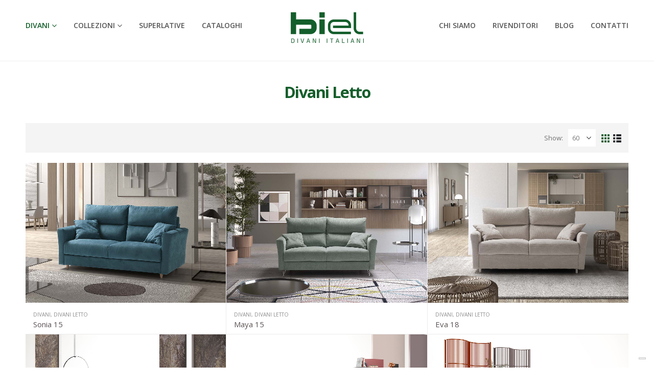

--- FILE ---
content_type: text/html; charset=UTF-8
request_url: https://www.biel.it/categoria-prodotto/divani/divani-letto/
body_size: 21337
content:
	<!DOCTYPE html>
	<html lang="it-IT" prefix="og: http://ogp.me/ns# fb: http://ogp.me/ns/fb#">
	<head>
		<meta http-equiv="X-UA-Compatible" content="IE=edge" />
		<meta http-equiv="Content-Type" content="text/html; charset=UTF-8" />
		<meta name="viewport" content="width=device-width, initial-scale=1, minimum-scale=1" />

		<link rel="profile" href="https://gmpg.org/xfn/11" />
		<link rel="pingback" href="https://www.biel.it/xmlrpc.php" />
		<meta name='robots' content='index, follow, max-image-preview:large, max-snippet:-1, max-video-preview:-1' />

<!-- Google Tag Manager for WordPress by gtm4wp.com -->
<script data-cfasync="false" data-pagespeed-no-defer>
	var gtm4wp_datalayer_name = "dataLayer";
	var dataLayer = dataLayer || [];
</script>
<!-- End Google Tag Manager for WordPress by gtm4wp.com -->
	<!-- This site is optimized with the Yoast SEO plugin v26.8 - https://yoast.com/product/yoast-seo-wordpress/ -->
	<title>Divani Letto Biel con comodo materasso singolo o matrimoniale</title>
	<meta name="description" content="Ampio catalogo di divani letto con materasso interno singolo o matrimoniale. Biel propone divani componibili sfoderabili dallo stile moderno." />
	<link rel="canonical" href="https://www.biel.it/categoria-prodotto/divani/divani-letto/" />
	<meta property="og:locale" content="it_IT" />
	<meta property="og:type" content="article" />
	<meta property="og:title" content="Divani Letto Biel con comodo materasso singolo o matrimoniale" />
	<meta property="og:description" content="Ampio catalogo di divani letto con materasso interno singolo o matrimoniale. Biel propone divani componibili sfoderabili dallo stile moderno." />
	<meta property="og:url" content="https://www.biel.it/categoria-prodotto/divani/divani-letto/" />
	<meta property="og:site_name" content="Biel" />
	<meta name="twitter:card" content="summary_large_image" />
	<script type="application/ld+json" class="yoast-schema-graph">{"@context":"https://schema.org","@graph":[{"@type":"CollectionPage","@id":"https://www.biel.it/categoria-prodotto/divani/divani-letto/","url":"https://www.biel.it/categoria-prodotto/divani/divani-letto/","name":"Divani Letto Biel con comodo materasso singolo o matrimoniale","isPartOf":{"@id":"https://www.biel.it/#website"},"primaryImageOfPage":{"@id":"https://www.biel.it/categoria-prodotto/divani/divani-letto/#primaryimage"},"image":{"@id":"https://www.biel.it/categoria-prodotto/divani/divani-letto/#primaryimage"},"thumbnailUrl":"https://www.biel.it/wp-content/uploads/2024/11/sonia15.jpg","description":"Ampio catalogo di divani letto con materasso interno singolo o matrimoniale. Biel propone divani componibili sfoderabili dallo stile moderno.","breadcrumb":{"@id":"https://www.biel.it/categoria-prodotto/divani/divani-letto/#breadcrumb"},"inLanguage":"it-IT"},{"@type":"ImageObject","inLanguage":"it-IT","@id":"https://www.biel.it/categoria-prodotto/divani/divani-letto/#primaryimage","url":"https://www.biel.it/wp-content/uploads/2024/11/sonia15.jpg","contentUrl":"https://www.biel.it/wp-content/uploads/2024/11/sonia15.jpg","width":1200,"height":837},{"@type":"BreadcrumbList","@id":"https://www.biel.it/categoria-prodotto/divani/divani-letto/#breadcrumb","itemListElement":[{"@type":"ListItem","position":1,"name":"Home","item":"https://www.biel.it/"},{"@type":"ListItem","position":2,"name":"Divani","item":"https://www.biel.it/categoria-prodotto/divani/"},{"@type":"ListItem","position":3,"name":"Divani Letto"}]},{"@type":"WebSite","@id":"https://www.biel.it/#website","url":"https://www.biel.it/","name":"Biel","description":"","potentialAction":[{"@type":"SearchAction","target":{"@type":"EntryPoint","urlTemplate":"https://www.biel.it/?s={search_term_string}"},"query-input":{"@type":"PropertyValueSpecification","valueRequired":true,"valueName":"search_term_string"}}],"inLanguage":"it-IT"}]}</script>
	<!-- / Yoast SEO plugin. -->


<link rel='dns-prefetch' href='//cdn.iubenda.com' />
<link rel="alternate" type="application/rss+xml" title="Biel &raquo; Feed" href="https://www.biel.it/feed/" />
<link rel="alternate" type="application/rss+xml" title="Biel &raquo; Feed dei commenti" href="https://www.biel.it/comments/feed/" />
<link rel="alternate" type="application/rss+xml" title="Feed Biel &raquo; Divani Letto Category" href="https://www.biel.it/categoria-prodotto/divani/divani-letto/feed/" />
		<link rel="shortcut icon" href="//www.biel.it/wp-content/uploads/2022/12/favicon.png" type="image/x-icon" />
				<link rel="apple-touch-icon" href="//www.biel.it/wp-content/uploads/2022/12/favicon.png" />
				<link rel="apple-touch-icon" sizes="120x120" href="//www.biel.it/wp-content/uploads/2022/12/favicon.png" />
				<link rel="apple-touch-icon" sizes="76x76" href="//www.biel.it/wp-content/uploads/2022/12/favicon.png" />
				<link rel="apple-touch-icon" sizes="152x152" href="//www.biel.it/wp-content/uploads/2022/12/favicon.png" />
		<style id='wp-img-auto-sizes-contain-inline-css'>
img:is([sizes=auto i],[sizes^="auto," i]){contain-intrinsic-size:3000px 1500px}
/*# sourceURL=wp-img-auto-sizes-contain-inline-css */
</style>
<link rel='stylesheet' id='vc_extensions_cqbundle_adminicon-css' href='https://www.biel.it/wp-content/plugins/vc-extensions-bundle/css/admin_icon.css?ver=6.9' media='all' />
<style id='wp-emoji-styles-inline-css'>

	img.wp-smiley, img.emoji {
		display: inline !important;
		border: none !important;
		box-shadow: none !important;
		height: 1em !important;
		width: 1em !important;
		margin: 0 0.07em !important;
		vertical-align: -0.1em !important;
		background: none !important;
		padding: 0 !important;
	}
/*# sourceURL=wp-emoji-styles-inline-css */
</style>
<style id='wp-block-library-inline-css'>
:root{--wp-block-synced-color:#7a00df;--wp-block-synced-color--rgb:122,0,223;--wp-bound-block-color:var(--wp-block-synced-color);--wp-editor-canvas-background:#ddd;--wp-admin-theme-color:#007cba;--wp-admin-theme-color--rgb:0,124,186;--wp-admin-theme-color-darker-10:#006ba1;--wp-admin-theme-color-darker-10--rgb:0,107,160.5;--wp-admin-theme-color-darker-20:#005a87;--wp-admin-theme-color-darker-20--rgb:0,90,135;--wp-admin-border-width-focus:2px}@media (min-resolution:192dpi){:root{--wp-admin-border-width-focus:1.5px}}.wp-element-button{cursor:pointer}:root .has-very-light-gray-background-color{background-color:#eee}:root .has-very-dark-gray-background-color{background-color:#313131}:root .has-very-light-gray-color{color:#eee}:root .has-very-dark-gray-color{color:#313131}:root .has-vivid-green-cyan-to-vivid-cyan-blue-gradient-background{background:linear-gradient(135deg,#00d084,#0693e3)}:root .has-purple-crush-gradient-background{background:linear-gradient(135deg,#34e2e4,#4721fb 50%,#ab1dfe)}:root .has-hazy-dawn-gradient-background{background:linear-gradient(135deg,#faaca8,#dad0ec)}:root .has-subdued-olive-gradient-background{background:linear-gradient(135deg,#fafae1,#67a671)}:root .has-atomic-cream-gradient-background{background:linear-gradient(135deg,#fdd79a,#004a59)}:root .has-nightshade-gradient-background{background:linear-gradient(135deg,#330968,#31cdcf)}:root .has-midnight-gradient-background{background:linear-gradient(135deg,#020381,#2874fc)}:root{--wp--preset--font-size--normal:16px;--wp--preset--font-size--huge:42px}.has-regular-font-size{font-size:1em}.has-larger-font-size{font-size:2.625em}.has-normal-font-size{font-size:var(--wp--preset--font-size--normal)}.has-huge-font-size{font-size:var(--wp--preset--font-size--huge)}.has-text-align-center{text-align:center}.has-text-align-left{text-align:left}.has-text-align-right{text-align:right}.has-fit-text{white-space:nowrap!important}#end-resizable-editor-section{display:none}.aligncenter{clear:both}.items-justified-left{justify-content:flex-start}.items-justified-center{justify-content:center}.items-justified-right{justify-content:flex-end}.items-justified-space-between{justify-content:space-between}.screen-reader-text{border:0;clip-path:inset(50%);height:1px;margin:-1px;overflow:hidden;padding:0;position:absolute;width:1px;word-wrap:normal!important}.screen-reader-text:focus{background-color:#ddd;clip-path:none;color:#444;display:block;font-size:1em;height:auto;left:5px;line-height:normal;padding:15px 23px 14px;text-decoration:none;top:5px;width:auto;z-index:100000}html :where(.has-border-color){border-style:solid}html :where([style*=border-top-color]){border-top-style:solid}html :where([style*=border-right-color]){border-right-style:solid}html :where([style*=border-bottom-color]){border-bottom-style:solid}html :where([style*=border-left-color]){border-left-style:solid}html :where([style*=border-width]){border-style:solid}html :where([style*=border-top-width]){border-top-style:solid}html :where([style*=border-right-width]){border-right-style:solid}html :where([style*=border-bottom-width]){border-bottom-style:solid}html :where([style*=border-left-width]){border-left-style:solid}html :where(img[class*=wp-image-]){height:auto;max-width:100%}:where(figure){margin:0 0 1em}html :where(.is-position-sticky){--wp-admin--admin-bar--position-offset:var(--wp-admin--admin-bar--height,0px)}@media screen and (max-width:600px){html :where(.is-position-sticky){--wp-admin--admin-bar--position-offset:0px}}

/*# sourceURL=wp-block-library-inline-css */
</style><style id='global-styles-inline-css'>
:root{--wp--preset--aspect-ratio--square: 1;--wp--preset--aspect-ratio--4-3: 4/3;--wp--preset--aspect-ratio--3-4: 3/4;--wp--preset--aspect-ratio--3-2: 3/2;--wp--preset--aspect-ratio--2-3: 2/3;--wp--preset--aspect-ratio--16-9: 16/9;--wp--preset--aspect-ratio--9-16: 9/16;--wp--preset--color--black: #000000;--wp--preset--color--cyan-bluish-gray: #abb8c3;--wp--preset--color--white: #ffffff;--wp--preset--color--pale-pink: #f78da7;--wp--preset--color--vivid-red: #cf2e2e;--wp--preset--color--luminous-vivid-orange: #ff6900;--wp--preset--color--luminous-vivid-amber: #fcb900;--wp--preset--color--light-green-cyan: #7bdcb5;--wp--preset--color--vivid-green-cyan: #00d084;--wp--preset--color--pale-cyan-blue: #8ed1fc;--wp--preset--color--vivid-cyan-blue: #0693e3;--wp--preset--color--vivid-purple: #9b51e0;--wp--preset--color--primary: #145e2b;--wp--preset--color--secondary: #e36159;--wp--preset--color--tertiary: #2baab1;--wp--preset--color--quaternary: #383f48;--wp--preset--color--dark: #222529;--wp--preset--color--light: #ffffff;--wp--preset--gradient--vivid-cyan-blue-to-vivid-purple: linear-gradient(135deg,rgb(6,147,227) 0%,rgb(155,81,224) 100%);--wp--preset--gradient--light-green-cyan-to-vivid-green-cyan: linear-gradient(135deg,rgb(122,220,180) 0%,rgb(0,208,130) 100%);--wp--preset--gradient--luminous-vivid-amber-to-luminous-vivid-orange: linear-gradient(135deg,rgb(252,185,0) 0%,rgb(255,105,0) 100%);--wp--preset--gradient--luminous-vivid-orange-to-vivid-red: linear-gradient(135deg,rgb(255,105,0) 0%,rgb(207,46,46) 100%);--wp--preset--gradient--very-light-gray-to-cyan-bluish-gray: linear-gradient(135deg,rgb(238,238,238) 0%,rgb(169,184,195) 100%);--wp--preset--gradient--cool-to-warm-spectrum: linear-gradient(135deg,rgb(74,234,220) 0%,rgb(151,120,209) 20%,rgb(207,42,186) 40%,rgb(238,44,130) 60%,rgb(251,105,98) 80%,rgb(254,248,76) 100%);--wp--preset--gradient--blush-light-purple: linear-gradient(135deg,rgb(255,206,236) 0%,rgb(152,150,240) 100%);--wp--preset--gradient--blush-bordeaux: linear-gradient(135deg,rgb(254,205,165) 0%,rgb(254,45,45) 50%,rgb(107,0,62) 100%);--wp--preset--gradient--luminous-dusk: linear-gradient(135deg,rgb(255,203,112) 0%,rgb(199,81,192) 50%,rgb(65,88,208) 100%);--wp--preset--gradient--pale-ocean: linear-gradient(135deg,rgb(255,245,203) 0%,rgb(182,227,212) 50%,rgb(51,167,181) 100%);--wp--preset--gradient--electric-grass: linear-gradient(135deg,rgb(202,248,128) 0%,rgb(113,206,126) 100%);--wp--preset--gradient--midnight: linear-gradient(135deg,rgb(2,3,129) 0%,rgb(40,116,252) 100%);--wp--preset--font-size--small: 13px;--wp--preset--font-size--medium: 20px;--wp--preset--font-size--large: 36px;--wp--preset--font-size--x-large: 42px;--wp--preset--spacing--20: 0.44rem;--wp--preset--spacing--30: 0.67rem;--wp--preset--spacing--40: 1rem;--wp--preset--spacing--50: 1.5rem;--wp--preset--spacing--60: 2.25rem;--wp--preset--spacing--70: 3.38rem;--wp--preset--spacing--80: 5.06rem;--wp--preset--shadow--natural: 6px 6px 9px rgba(0, 0, 0, 0.2);--wp--preset--shadow--deep: 12px 12px 50px rgba(0, 0, 0, 0.4);--wp--preset--shadow--sharp: 6px 6px 0px rgba(0, 0, 0, 0.2);--wp--preset--shadow--outlined: 6px 6px 0px -3px rgb(255, 255, 255), 6px 6px rgb(0, 0, 0);--wp--preset--shadow--crisp: 6px 6px 0px rgb(0, 0, 0);}:where(.is-layout-flex){gap: 0.5em;}:where(.is-layout-grid){gap: 0.5em;}body .is-layout-flex{display: flex;}.is-layout-flex{flex-wrap: wrap;align-items: center;}.is-layout-flex > :is(*, div){margin: 0;}body .is-layout-grid{display: grid;}.is-layout-grid > :is(*, div){margin: 0;}:where(.wp-block-columns.is-layout-flex){gap: 2em;}:where(.wp-block-columns.is-layout-grid){gap: 2em;}:where(.wp-block-post-template.is-layout-flex){gap: 1.25em;}:where(.wp-block-post-template.is-layout-grid){gap: 1.25em;}.has-black-color{color: var(--wp--preset--color--black) !important;}.has-cyan-bluish-gray-color{color: var(--wp--preset--color--cyan-bluish-gray) !important;}.has-white-color{color: var(--wp--preset--color--white) !important;}.has-pale-pink-color{color: var(--wp--preset--color--pale-pink) !important;}.has-vivid-red-color{color: var(--wp--preset--color--vivid-red) !important;}.has-luminous-vivid-orange-color{color: var(--wp--preset--color--luminous-vivid-orange) !important;}.has-luminous-vivid-amber-color{color: var(--wp--preset--color--luminous-vivid-amber) !important;}.has-light-green-cyan-color{color: var(--wp--preset--color--light-green-cyan) !important;}.has-vivid-green-cyan-color{color: var(--wp--preset--color--vivid-green-cyan) !important;}.has-pale-cyan-blue-color{color: var(--wp--preset--color--pale-cyan-blue) !important;}.has-vivid-cyan-blue-color{color: var(--wp--preset--color--vivid-cyan-blue) !important;}.has-vivid-purple-color{color: var(--wp--preset--color--vivid-purple) !important;}.has-black-background-color{background-color: var(--wp--preset--color--black) !important;}.has-cyan-bluish-gray-background-color{background-color: var(--wp--preset--color--cyan-bluish-gray) !important;}.has-white-background-color{background-color: var(--wp--preset--color--white) !important;}.has-pale-pink-background-color{background-color: var(--wp--preset--color--pale-pink) !important;}.has-vivid-red-background-color{background-color: var(--wp--preset--color--vivid-red) !important;}.has-luminous-vivid-orange-background-color{background-color: var(--wp--preset--color--luminous-vivid-orange) !important;}.has-luminous-vivid-amber-background-color{background-color: var(--wp--preset--color--luminous-vivid-amber) !important;}.has-light-green-cyan-background-color{background-color: var(--wp--preset--color--light-green-cyan) !important;}.has-vivid-green-cyan-background-color{background-color: var(--wp--preset--color--vivid-green-cyan) !important;}.has-pale-cyan-blue-background-color{background-color: var(--wp--preset--color--pale-cyan-blue) !important;}.has-vivid-cyan-blue-background-color{background-color: var(--wp--preset--color--vivid-cyan-blue) !important;}.has-vivid-purple-background-color{background-color: var(--wp--preset--color--vivid-purple) !important;}.has-black-border-color{border-color: var(--wp--preset--color--black) !important;}.has-cyan-bluish-gray-border-color{border-color: var(--wp--preset--color--cyan-bluish-gray) !important;}.has-white-border-color{border-color: var(--wp--preset--color--white) !important;}.has-pale-pink-border-color{border-color: var(--wp--preset--color--pale-pink) !important;}.has-vivid-red-border-color{border-color: var(--wp--preset--color--vivid-red) !important;}.has-luminous-vivid-orange-border-color{border-color: var(--wp--preset--color--luminous-vivid-orange) !important;}.has-luminous-vivid-amber-border-color{border-color: var(--wp--preset--color--luminous-vivid-amber) !important;}.has-light-green-cyan-border-color{border-color: var(--wp--preset--color--light-green-cyan) !important;}.has-vivid-green-cyan-border-color{border-color: var(--wp--preset--color--vivid-green-cyan) !important;}.has-pale-cyan-blue-border-color{border-color: var(--wp--preset--color--pale-cyan-blue) !important;}.has-vivid-cyan-blue-border-color{border-color: var(--wp--preset--color--vivid-cyan-blue) !important;}.has-vivid-purple-border-color{border-color: var(--wp--preset--color--vivid-purple) !important;}.has-vivid-cyan-blue-to-vivid-purple-gradient-background{background: var(--wp--preset--gradient--vivid-cyan-blue-to-vivid-purple) !important;}.has-light-green-cyan-to-vivid-green-cyan-gradient-background{background: var(--wp--preset--gradient--light-green-cyan-to-vivid-green-cyan) !important;}.has-luminous-vivid-amber-to-luminous-vivid-orange-gradient-background{background: var(--wp--preset--gradient--luminous-vivid-amber-to-luminous-vivid-orange) !important;}.has-luminous-vivid-orange-to-vivid-red-gradient-background{background: var(--wp--preset--gradient--luminous-vivid-orange-to-vivid-red) !important;}.has-very-light-gray-to-cyan-bluish-gray-gradient-background{background: var(--wp--preset--gradient--very-light-gray-to-cyan-bluish-gray) !important;}.has-cool-to-warm-spectrum-gradient-background{background: var(--wp--preset--gradient--cool-to-warm-spectrum) !important;}.has-blush-light-purple-gradient-background{background: var(--wp--preset--gradient--blush-light-purple) !important;}.has-blush-bordeaux-gradient-background{background: var(--wp--preset--gradient--blush-bordeaux) !important;}.has-luminous-dusk-gradient-background{background: var(--wp--preset--gradient--luminous-dusk) !important;}.has-pale-ocean-gradient-background{background: var(--wp--preset--gradient--pale-ocean) !important;}.has-electric-grass-gradient-background{background: var(--wp--preset--gradient--electric-grass) !important;}.has-midnight-gradient-background{background: var(--wp--preset--gradient--midnight) !important;}.has-small-font-size{font-size: var(--wp--preset--font-size--small) !important;}.has-medium-font-size{font-size: var(--wp--preset--font-size--medium) !important;}.has-large-font-size{font-size: var(--wp--preset--font-size--large) !important;}.has-x-large-font-size{font-size: var(--wp--preset--font-size--x-large) !important;}
/*# sourceURL=global-styles-inline-css */
</style>

<style id='classic-theme-styles-inline-css'>
/*! This file is auto-generated */
.wp-block-button__link{color:#fff;background-color:#32373c;border-radius:9999px;box-shadow:none;text-decoration:none;padding:calc(.667em + 2px) calc(1.333em + 2px);font-size:1.125em}.wp-block-file__button{background:#32373c;color:#fff;text-decoration:none}
/*# sourceURL=/wp-includes/css/classic-themes.min.css */
</style>
<link rel='stylesheet' id='dashicons-css' href='https://www.biel.it/wp-includes/css/dashicons.min.css?ver=6.9' media='all' />
<link rel='stylesheet' id='admin-bar-css' href='https://www.biel.it/wp-includes/css/admin-bar.min.css?ver=6.9' media='all' />
<style id='admin-bar-inline-css'>

    /* Hide CanvasJS credits for P404 charts specifically */
    #p404RedirectChart .canvasjs-chart-credit {
        display: none !important;
    }
    
    #p404RedirectChart canvas {
        border-radius: 6px;
    }

    .p404-redirect-adminbar-weekly-title {
        font-weight: bold;
        font-size: 14px;
        color: #fff;
        margin-bottom: 6px;
    }

    #wpadminbar #wp-admin-bar-p404_free_top_button .ab-icon:before {
        content: "\f103";
        color: #dc3545;
        top: 3px;
    }
    
    #wp-admin-bar-p404_free_top_button .ab-item {
        min-width: 80px !important;
        padding: 0px !important;
    }
    
    /* Ensure proper positioning and z-index for P404 dropdown */
    .p404-redirect-adminbar-dropdown-wrap { 
        min-width: 0; 
        padding: 0;
        position: static !important;
    }
    
    #wpadminbar #wp-admin-bar-p404_free_top_button_dropdown {
        position: static !important;
    }
    
    #wpadminbar #wp-admin-bar-p404_free_top_button_dropdown .ab-item {
        padding: 0 !important;
        margin: 0 !important;
    }
    
    .p404-redirect-dropdown-container {
        min-width: 340px;
        padding: 18px 18px 12px 18px;
        background: #23282d !important;
        color: #fff;
        border-radius: 12px;
        box-shadow: 0 8px 32px rgba(0,0,0,0.25);
        margin-top: 10px;
        position: relative !important;
        z-index: 999999 !important;
        display: block !important;
        border: 1px solid #444;
    }
    
    /* Ensure P404 dropdown appears on hover */
    #wpadminbar #wp-admin-bar-p404_free_top_button .p404-redirect-dropdown-container { 
        display: none !important;
    }
    
    #wpadminbar #wp-admin-bar-p404_free_top_button:hover .p404-redirect-dropdown-container { 
        display: block !important;
    }
    
    #wpadminbar #wp-admin-bar-p404_free_top_button:hover #wp-admin-bar-p404_free_top_button_dropdown .p404-redirect-dropdown-container {
        display: block !important;
    }
    
    .p404-redirect-card {
        background: #2c3338;
        border-radius: 8px;
        padding: 18px 18px 12px 18px;
        box-shadow: 0 2px 8px rgba(0,0,0,0.07);
        display: flex;
        flex-direction: column;
        align-items: flex-start;
        border: 1px solid #444;
    }
    
    .p404-redirect-btn {
        display: inline-block;
        background: #dc3545;
        color: #fff !important;
        font-weight: bold;
        padding: 5px 22px;
        border-radius: 8px;
        text-decoration: none;
        font-size: 17px;
        transition: background 0.2s, box-shadow 0.2s;
        margin-top: 8px;
        box-shadow: 0 2px 8px rgba(220,53,69,0.15);
        text-align: center;
        line-height: 1.6;
    }
    
    .p404-redirect-btn:hover {
        background: #c82333;
        color: #fff !important;
        box-shadow: 0 4px 16px rgba(220,53,69,0.25);
    }
    
    /* Prevent conflicts with other admin bar dropdowns */
    #wpadminbar .ab-top-menu > li:hover > .ab-item,
    #wpadminbar .ab-top-menu > li.hover > .ab-item {
        z-index: auto;
    }
    
    #wpadminbar #wp-admin-bar-p404_free_top_button:hover > .ab-item {
        z-index: 999998 !important;
    }
    
/*# sourceURL=admin-bar-inline-css */
</style>
<style id='woocommerce-inline-inline-css'>
.woocommerce form .form-row .required { visibility: visible; }
/*# sourceURL=woocommerce-inline-inline-css */
</style>
<link rel='stylesheet' id='porto-css-vars-css' href='https://www.biel.it/wp-content/uploads/porto_styles/theme_css_vars.css?ver=6.6.0' media='all' />
<link rel='stylesheet' id='js_composer_front-css' href='https://www.biel.it/wp-content/plugins/js_composer/assets/css/js_composer.min.css?ver=8.5' media='all' />
<link rel='stylesheet' id='bootstrap-css' href='https://www.biel.it/wp-content/uploads/porto_styles/bootstrap.css?ver=6.6.0' media='all' />
<link rel='stylesheet' id='porto-plugins-css' href='https://www.biel.it/wp-content/themes/porto/css/plugins.css?ver=6.6.0' media='all' />
<link rel='stylesheet' id='porto-theme-css' href='https://www.biel.it/wp-content/themes/porto/css/theme.css?ver=6.6.0' media='all' />
<link rel='stylesheet' id='porto-shortcodes-css' href='https://www.biel.it/wp-content/uploads/porto_styles/shortcodes.css?ver=6.6.0' media='all' />
<link rel='stylesheet' id='porto-theme-shop-css' href='https://www.biel.it/wp-content/themes/porto/css/theme_shop.css?ver=6.6.0' media='all' />
<link rel='stylesheet' id='porto-theme-wpb-css' href='https://www.biel.it/wp-content/themes/porto/css/theme_wpb.css?ver=6.6.0' media='all' />
<link rel='stylesheet' id='porto-dynamic-style-css' href='https://www.biel.it/wp-content/uploads/porto_styles/dynamic_style.css?ver=6.6.0' media='all' />
<link rel='stylesheet' id='porto-type-builder-css' href='https://www.biel.it/wp-content/plugins/porto-functionality/builders/assets/type-builder.css?ver=2.6.0' media='all' />
<link rel='stylesheet' id='porto-shop-filter-css' href='https://www.biel.it/wp-content/themes/porto/css/theme/shop/shop-filter/horizontal2.css?ver=6.6.0' media='all' />
<link rel='stylesheet' id='porto-account-login-style-css' href='https://www.biel.it/wp-content/themes/porto/css/theme/shop/login-style/account-login.css?ver=6.6.0' media='all' />
<link rel='stylesheet' id='porto-style-css' href='https://www.biel.it/wp-content/themes/porto/style.css?ver=6.6.0' media='all' />
<style id='porto-style-inline-css'>
.side-header-narrow-bar-logo{max-width:143px}@media (min-width:992px){}.page-top .product-nav{position:static;height:auto;margin-top:0}.page-top .product-nav .product-prev,.page-top .product-nav .product-next{float:none;position:absolute;height:30px;top:50%;bottom:50%;margin-top:-15px}.page-top .product-nav .product-prev{right:10px}.page-top .product-nav .product-next{left:10px}.page-top .product-nav .product-next .product-popup{right:auto;left:0}.page-top .product-nav .product-next .product-popup:before{right:auto;left:6px}.page-top .sort-source{position:static;text-align:center;margin-top:5px;border-width:0}.page-top ul.breadcrumb{-ms-flex-pack:center;justify-content:center}.page-top .page-title{font-weight:700}@media (min-width:992px) and (max-width:1219px){.porto-product-filters .widget-title,.woocommerce-ordering select{width:140px}}#login-form-popup{max-width:480px}.logosopra{position:relative;z-index:99999}.custom-font4{font-family:'Segoe Script','Savoye LET'}.main-content,.left-sidebar,.right-sidebar{padding-top:0}.header-top > .container{padding-top:5px;padding-bottom:5px}#header .header-top .top-links > li.menu-item > a{color:inherit}#header .searchform-popup .search-toggle{width:30px;font-size:15px}#header .searchform input{width:280px}#header .welcome-msg i:before{font-weight:600}#header .separator{height:2em}#header .my-wishlist,#header .my-account{font-size:19px;line-height:1;width:30px;text-align:center}@media (max-width:991px){#header .top-links,#header .separator{display:none}#header .header-main .header-left{-ms-flex:none;flex:none}}@media (min-width:992px){#header .logo img{transform-origin:center center}}@media (max-width:575px){#header .header-right .searchform{right:-140px}}#header .main-menu > li.menu-item:first-child > a{padding-left:0}#header .main-menu > li.menu-item:last-child > a{padding-right:0}.btn{font-family:Poppins,sans-serif;font-weight:700;letter-spacing:-.025em}.porto-ibanner .btn-modern.btn-xl{font-size:1.125em}.widget_wysija .wysija-paragraph{margin-bottom:0;-ms-flex:1;flex:1}.widget_wysija .wysija-input{height:3rem;border:none;border-radius:2rem 0 0 2rem;font-size:.75rem;font-style:italic;padding-left:1.5rem}.widget_wysija .wysija-submit{height:3rem;border:none;border-radius:0 2rem 2rem 0;font-size:.875rem;padding:0 2.5rem;text-transform:uppercase}.background-color-dark .widget_wysija .wysija-submit{background:#e7e7e7}.porto-blog .post-image .post-date{right:auto;left:10px;font-family:Poppins;background:#222529;letter-spacing:.05em;width:45px}.porto-blog article.post .post-date .day{background:none;color:#fff;padding-bottom:0;font-size:1.125rem;line-height:1}.porto-blog article.post .post-date .month{background:none;padding-bottom:8px;line-height:1;font-size:.7rem;text-transform:uppercase;opacity:.6;font-weight:400}article.post .btn-readmore{display:none}article.post .entry-title a{color:inherit}.blog-posts .post .entry-title{font-size:1.125rem;margin-bottom:.75rem}article.post .post-excerpt{font-size:.8125rem;margin-bottom:.875rem}article.post .post-meta a{color:inherit;font-size:.625rem;text-transform:uppercase}article.post .owl-carousel{margin-bottom:0}@media (min-width:576px){article.post .post-image{float:left;width:100%;margin-right:3%}article.post .post-content{padding-top:2rem}}@media (min-width:768px) and (max-width:991px){article.post .post-content{padding-top:0}}html .btn-flat{background:none !important;padding:0 !important;border:none !important;box-shadow:none !important}html .btn-flat.btn-xl{font-size:1.125em !important}.column2 ul.products,ul.products{margin-bottom:-1px}.related.products .products-slider{border-bottom:none}.coupon-sale-text{position:relative;padding-left:.265em}.coupon-sale-text i{font-style:normal;font-size:.265em;font-weight:500;transform:translateY(-50%) rotate(-90deg);position:absolute;top:50%;left:-1em}.coupon-sale-text b{display:block;padding:8px 10px;transform:rotate(-1.5deg);background-color:#222529;color:#fff !important}.no-bottom-border .divider-line > .product-col{border-bottom:none;border-top:1px solid rgba(0,0,0,.09)}.no-bottom-border .divider-line > .product-col:nth-child(1),.no-bottom-border .divider-line > .product-col:nth-child(2){border-top:none}@media (min-width:768px){.no-bottom-border .divider-line > .product-col:nth-child(3){border-top:none}}.section-product-categories .thumb-info img{display:none}.section-product-categories ul.products li.product-category .thumb-info{background:#222529;min-height:50px}.section-product-categories ul.products li.product-col h3{font-family:Poppins;font-size:1rem}.widget_recent_reviews .product_list_widget li img{position:absolute;left:1.25rem;top:1.5rem}.widget_recent_reviews .product_list_widget li a{position:static}.widget_recent_reviews .product_list_widget li{background:#fff;text-align:left;padding:2.5rem 1.5rem 3rem 120px;display:-ms-flexbox;display:flex;-ms-flex-align:start;align-items:flex-start;-ms-flex-direction:column;flex-direction:column;position:relative;margin-bottom:1rem}.widget_recent_reviews .product_list_widget li .star-rating{margin:0 0 .25rem;-ms-flex-order:-1;order:-1}.widget_recent_reviews .product-title{font-size:.9375rem;color:#222529}.widget_recent_reviews .product_list_widget li .reviewer{display:block;font-size:.8125rem;font-weight:700;color:#2b2b2b;margin-top:.25rem;-ms-flex-order:2;order:2;padding-left:2rem}.widget_recent_reviews .description{margin-top:1rem;padding-left:2rem}.widget_recent_reviews .description:before{content:'“';font-family:'Playfair Display';font-weight:900;font-size:3rem;color:#222529;float:left;margin-left:-2rem;line-height:.7;margin-right:.5rem}.newsletter-popup-form{position:relative;max-width:740px}#footer .widget-title{font-size:1rem;text-transform:none}.footer-top .container{max-width:none;padding:0}.footer-main .col-lg-5{display:-ms-flexbox;display:flex;-ms-flex-wrap:wrap;flex-wrap:wrap}.footer-main .col-lg-5 .widget{margin-top:0;margin-bottom:25px}.footer-main .col-lg-5 h4{font-size:1.375rem;margin-right:20px;padding-right:30px;border-right:1px solid #e7e7e7}#footer .share-links a{box-shadow:none;font-size:1.125rem}#footer .follow-us{margin-top:1rem}#footer .footer-bottom{padding:20px 0}#header .main-menu .wide li.sub > a,.side-nav-wrap .sidebar-menu .wide li.sub > a{display:none}#header .main-menu .popup a{line-height:15px}widget.ti-goog .ti-footer{display:none! important}.gform_wrapper.gravity-theme .gfield_label{display:inline-block;font-size:16px;font-weight:700;margin-bottom:8px;padding:0;text-transform:uppercase;color:#125e2b}.gform_wrapper .gfield_required{color:#5c5454}.footer .share-links a:not(:hover),.footer-top .share-links a:not(:hover){color:#ffffff}.mega-menu li.menu-item>a>.thumb-info-preview .thumb-info-image,.sidebar-menu li.menu-item>a>.thumb-info-preview .thumb-info-image{width:205px;height:205px;min-height:0;transition:5s linear 0s}#side-nav-panel .mobile-menu{display:none}.mega-menu .narrow.pos-left li.menu-item>a>.thumb-info-preview{left:44%;padding-top:10px}.woocommerce-ordering select{width:160px;display:none}.porto-product-filters .widget-title{border:1px solid;border-color:#e7e7e7}.page-top .page-sub-title{color:#000000;margin:0 0 0 0}.product-image-slider.owl-carousel .owl-nav [class*=owl-],.product-image-slider.owl-carousel .owl-nav [class*=owl-]:active,.product-image-slider.owl-carousel .owl-nav [class*=owl-]:hover{background:white! important;font-size:22px;color:#222529}.single-product .product-images .zoom{background:white! important;color:#000000}.owl-carousel.show-nav-hover .owl-next,.owl-carousel.show-nav-hover .owl-prev{opacity:1! important}.product-images .zoom{border-radius:0;opacity:1}.mfp-title{display:none}.mfp-counter{display:none}article.post .post-meta>.post-views,article.post .post-meta>span{display:none}
/*# sourceURL=porto-style-inline-css */
</style>

<script  type="text/javascript" class=" _iub_cs_skip" id="iubenda-head-inline-scripts-0">
var _iub = _iub || [];
_iub.csConfiguration = {"askConsentAtCookiePolicyUpdate":true,"countryDetection":true,"enableLgpd":true,"floatingPreferencesButtonDisplay":"bottom-right","lgpdAppliesGlobally":false,"perPurposeConsent":true,"siteId":2984838,"whitelabel":false,"cookiePolicyId":48860870,"lang":"it","cookiePolicyUrl":"https://www.biel.it/privacy-cookies-policy/", "banner":{ "acceptButtonDisplay":true,"closeButtonDisplay":false,"customizeButtonColor":"#000000","customizeButtonDisplay":true,"explicitWithdrawal":true,"listPurposes":true,"position":"float-top-center","rejectButtonColor":"#000000","rejectButtonDisplay":true }};

//# sourceURL=iubenda-head-inline-scripts-0
</script>
<script  type="text/javascript" charset="UTF-8" async="" class=" _iub_cs_skip" src="//cdn.iubenda.com/cs/iubenda_cs.js?ver=3.12.5" id="iubenda-head-scripts-0-js"></script>
<script src="https://www.biel.it/wp-includes/js/jquery/jquery.min.js?ver=3.7.1" id="jquery-core-js"></script>
<script src="https://www.biel.it/wp-includes/js/jquery/jquery-migrate.min.js?ver=3.4.1" id="jquery-migrate-js"></script>
<script src="https://www.biel.it/wp-content/plugins/woocommerce/assets/js/jquery-blockui/jquery.blockUI.min.js?ver=2.7.0-wc.7.1.1" id="jquery-blockui-js"></script>
<script id="wc-add-to-cart-js-extra">
var wc_add_to_cart_params = {"ajax_url":"/wp-admin/admin-ajax.php","wc_ajax_url":"/?wc-ajax=%%endpoint%%","i18n_view_cart":"View cart","cart_url":"https://www.biel.it","is_cart":"","cart_redirect_after_add":"no"};
//# sourceURL=wc-add-to-cart-js-extra
</script>
<script src="https://www.biel.it/wp-content/plugins/woocommerce/assets/js/frontend/add-to-cart.min.js?ver=7.1.1" id="wc-add-to-cart-js"></script>
<script src="https://www.biel.it/wp-content/plugins/js_composer/assets/js/vendors/woocommerce-add-to-cart.js?ver=8.5" id="vc_woocommerce-add-to-cart-js-js"></script>
<script></script><link rel="https://api.w.org/" href="https://www.biel.it/wp-json/" /><link rel="alternate" title="JSON" type="application/json" href="https://www.biel.it/wp-json/wp/v2/product_cat/62" /><link rel="EditURI" type="application/rsd+xml" title="RSD" href="https://www.biel.it/xmlrpc.php?rsd" />
<meta name="generator" content="WordPress 6.9" />
<meta name="generator" content="WooCommerce 7.1.1" />
<meta name="ti-site-data" content="[base64]" />
<!-- Google Tag Manager for WordPress by gtm4wp.com -->
<!-- GTM Container placement set to automatic -->
<script data-cfasync="false" data-pagespeed-no-defer>
	var dataLayer_content = {"pagePostType":"product","pagePostType2":"tax-product","pageCategory":[]};
	dataLayer.push( dataLayer_content );
</script>
<script data-cfasync="false" data-pagespeed-no-defer>
(function(w,d,s,l,i){w[l]=w[l]||[];w[l].push({'gtm.start':
new Date().getTime(),event:'gtm.js'});var f=d.getElementsByTagName(s)[0],
j=d.createElement(s),dl=l!='dataLayer'?'&l='+l:'';j.async=true;j.src=
'//www.googletagmanager.com/gtm.js?id='+i+dl;f.parentNode.insertBefore(j,f);
})(window,document,'script','dataLayer','GTM-MJ2S3B4');
</script>
<!-- End Google Tag Manager for WordPress by gtm4wp.com -->		<script type="text/javascript">
		WebFontConfig = {
			google: { families: [ 'Open+Sans:400,500,600,700,800','Roboto:400,600,700,800','Poppins:400,500,600,700,800','Shadows+Into+Light:400,500,600,700,800','Playfair+Display:400,700' ] }
		};
		(function(d) {
			var wf = d.createElement('script'), s = d.scripts[0];
			wf.src = 'https://www.biel.it/wp-content/themes/porto/js/libs/webfont.js';
			wf.async = true;
			s.parentNode.insertBefore(wf, s);
		})(document);</script>
			<noscript><style>.woocommerce-product-gallery{ opacity: 1 !important; }</style></noscript>
	<meta name="generator" content="Powered by WPBakery Page Builder - drag and drop page builder for WordPress."/>
<link rel="icon" href="https://www.biel.it/wp-content/uploads/2022/12/cropped-favicon-32x32.png" sizes="32x32" />
<link rel="icon" href="https://www.biel.it/wp-content/uploads/2022/12/cropped-favicon-192x192.png" sizes="192x192" />
<link rel="apple-touch-icon" href="https://www.biel.it/wp-content/uploads/2022/12/cropped-favicon-180x180.png" />
<meta name="msapplication-TileImage" content="https://www.biel.it/wp-content/uploads/2022/12/cropped-favicon-270x270.png" />
				<script>
					<link rel="schema.DC" href="http://purl.org/dc/elements/1.1/" />
<meta name="DC.Title" content="Biel | Divani moderni di produzione artigianale Made in Italy" />
<meta name="DC.Creator" content="Terenziconcept" />
<meta name="DC.Subject" content="Biel | Divani moderni di produzione artigianale Made in Italy" />
<meta name="DC.Description" content="Biel è specializzata in Divani moderni componibili anche con dimensione letto e sistema relax. Produzione interamente Made in Italy" />
<meta name="DC.Publisher" content="Terenziconcept" />
<meta name="DC.Date" content="2023-02-02" />
<meta name="DC.Language" content="IT" />				</script>
				<noscript><style> .wpb_animate_when_almost_visible { opacity: 1; }</style></noscript>	<link rel='stylesheet' id='vc_font_awesome_5_shims-css' href='https://www.biel.it/wp-content/plugins/js_composer/assets/lib/vendor/node_modules/@fortawesome/fontawesome-free/css/v4-shims.min.css?ver=8.5' media='all' />
<link rel='stylesheet' id='vc_font_awesome_6-css' href='https://www.biel.it/wp-content/plugins/js_composer/assets/lib/vendor/node_modules/@fortawesome/fontawesome-free/css/all.min.css?ver=8.5' media='all' />
</head>
	<body class="archive tax-product_cat term-divani-letto term-62 wp-embed-responsive wp-theme-porto theme-porto woocommerce woocommerce-page woocommerce-no-js login-popup full blog-1 wpb-js-composer js-comp-ver-8.5 vc_responsive">

<!-- GTM Container placement set to automatic -->
<!-- Google Tag Manager (noscript) -->
				<noscript><iframe src="https://www.googletagmanager.com/ns.html?id=GTM-MJ2S3B4" height="0" width="0" style="display:none;visibility:hidden" aria-hidden="true"></iframe></noscript>
<!-- End Google Tag Manager (noscript) -->
	<div class="page-wrapper"><!-- page wrapper -->
		
											<!-- header wrapper -->
				<div class="header-wrapper">
										
<header id="header" class="header-builder header-builder-p">
<div class="porto-block" data-id="3782"><style>.vc_custom_1701245239372{padding-top: 30px !important;}.vc_custom_1701245246610{padding-top: 20px !important;}.vc_custom_1701245252304{padding-top: 30px !important;}.vc_custom_1701245317092{padding-top: 20px !important;}.vc_custom_1701245322653{padding-top: 20px !important;}.vc_custom_1701245330825{padding-top: 20px !important;}</style><div class="vc_row wpb_row top-row porto-inner-container"><div class="porto-wrap-container container"><div class="row"><div class="vc_column_container flex-1 d-lg-block d-none vc_custom_1701245239372"><div class="wpb_wrapper vc_column-inner"><ul id="menu-main-menu" class="wpb_custom_b83cf44ab1a55d4eaf1566accd7eb16e main-menu mega-menu show-arrow"><li id="nav-menu-item-2124" class="menu-item menu-item-type-custom menu-item-object-custom current-menu-ancestor current-menu-parent menu-item-has-children active has-sub narrow pos-left"><a class="nolink" href="#">Divani<span class="thumb-info thumb-info-preview"><span class="thumb-info-wrapper"><span class="thumb-info-image fixed-image" style="background-image: url(//www.biel.it/wp-content/uploads/2023/01/img_avatar.png);"></span></span></span></a>
<div class="popup"><div class="inner" style=""><ul class="sub-menu">
	<li id="nav-menu-item-2129" class="menu-item menu-item-type-taxonomy menu-item-object-product_cat" data-cols="1"><a href="https://www.biel.it/categoria-prodotto/divani/divani-moderni/">Divani</a></li>
	<li id="nav-menu-item-2127" class="menu-item menu-item-type-taxonomy menu-item-object-product_cat" data-cols="1"><a href="https://www.biel.it/categoria-prodotto/divani/divani-estraibili/">Divani Estraibili</a></li>
	<li id="nav-menu-item-2128" class="menu-item menu-item-type-taxonomy menu-item-object-product_cat current-menu-item active" data-cols="1"><a href="https://www.biel.it/categoria-prodotto/divani/divani-letto/">Divani Letto</a></li>
	<li id="nav-menu-item-2130" class="menu-item menu-item-type-taxonomy menu-item-object-product_cat" data-cols="1"><a href="https://www.biel.it/categoria-prodotto/divani/divani-relax/">Divani Relax</a></li>
	<li id="nav-menu-item-2126" class="menu-item menu-item-type-taxonomy menu-item-object-product_cat current-product_cat-ancestor current-product_cat-parent" data-cols="1"><a href="https://www.biel.it/categoria-prodotto/divani/">Tutti i divani</a></li>
</ul></div></div>
</li>
<li id="nav-menu-item-2135" class="menu-item menu-item-type-custom menu-item-object-custom menu-item-has-children has-sub narrow pos-left"><a class="nolink" href="#">Collezioni</a>
<div class="popup"><div class="inner" style=""><ul class="sub-menu">
	<li id="nav-menu-item-4602" class="menu-item menu-item-type-post_type menu-item-object-page" data-cols="1"><a href="https://www.biel.it/collezione-prestige/">Prestige</a></li>
	<li id="nav-menu-item-3013" class="menu-item menu-item-type-post_type menu-item-object-page" data-cols="1"><a href="https://www.biel.it/collezione-sofarelax/">Sofarelax</a></li>
	<li id="nav-menu-item-3011" class="menu-item menu-item-type-post_type menu-item-object-page" data-cols="1"><a href="https://www.biel.it/collezione-si-collection/">Si’ collection</a></li>
	<li id="nav-menu-item-3010" class="menu-item menu-item-type-post_type menu-item-object-page" data-cols="1"><a href="https://www.biel.it/collezione-magic/">Magic</a></li>
	<li id="nav-menu-item-3009" class="menu-item menu-item-type-post_type menu-item-object-page" data-cols="1"><a href="https://www.biel.it/collezione-smart/">Smart</a></li>
</ul></div></div>
</li>
<li id="nav-menu-item-3891" class="menu-item menu-item-type-post_type menu-item-object-page narrow"><a href="https://www.biel.it/collezione-superlative/">Superlative</a></li>
<li id="nav-menu-item-4480" class="menu-item menu-item-type-post_type menu-item-object-page narrow"><a href="https://www.biel.it/cataloghi/">Cataloghi</a></li>
</ul></div></div><div class="vc_column_container flex-auto d-lg-block d-none vc_custom_1701245246610"><div class="wpb_wrapper vc_column-inner">
	<div class="wpb_text_column wpb_content_element" >
		<div class="wpb_wrapper">
			<p><a href="https://www.biel.it/"><img class="wp-image-3865 aligncenter" src="https://www.biel.it/wp-content/uploads/2023/11/logo-biel.png" alt="" width="143" height="60" /></a></p>

		</div>
	</div>
</div></div><div class="vc_column_container flex-1 d-lg-block d-none vc_custom_1701245252304"><div class="wpb_wrapper vc_column-inner"><ul id="menu-secondary-menu" class="wpb_custom_b83cf44ab1a55d4eaf1566accd7eb16e secondary-menu main-menu mega-menu show-arrow"><li id="nav-menu-item-3892" class="menu-item menu-item-type-post_type menu-item-object-page narrow"><a href="https://www.biel.it/chi-siamo/">Chi siamo</a></li>
<li id="nav-menu-item-2123" class="menu-item menu-item-type-post_type menu-item-object-page narrow"><a href="https://www.biel.it/rivenditori/">Rivenditori</a></li>
<li id="nav-menu-item-3088" class="menu-item menu-item-type-post_type menu-item-object-page narrow"><a href="https://www.biel.it/blog/">Blog</a></li>
<li id="nav-menu-item-2603" class="menu-item menu-item-type-post_type menu-item-object-page narrow"><a href="https://www.biel.it/contatti/">Contatti</a></li>
</ul></div></div></div></div></div><div class="vc_row wpb_row top-row porto-inner-container"><div class="porto-wrap-container container"><div class="row"><div class="vc_column_container flex-auto d-lg-none vc_custom_1701245317092"><div class="wpb_wrapper vc_column-inner">
	<div class="wpb_text_column wpb_content_element" >
		<div class="wpb_wrapper">
			<p><a href="https://www.biel.it/"><img class="wp-image-3865 alignnone" src="https://www.biel.it/wp-content/uploads/2023/11/logo-biel.png" alt="" width="112" height="47" /></a></p>

		</div>
	</div>
</div></div><div class="vc_column_container flex-1 d-lg-none text-right vc_custom_1701245322653"><div class="wpb_wrapper vc_column-inner"></div></div><div class="vc_column_container flex-auto d-lg-none vc_custom_1701245330825"><div class="wpb_wrapper vc_column-inner"><div class="searchform-popup search-popup wpb_custom_507af4eea35c790b3291a39bd2ecca38 "><a class="search-toggle" aria-label="Search Toggle" href="#"><i class="fas fa-search"></i><span class="search-text">Ricerca</span></a>	<form action="https://www.biel.it/" method="get"
		class="searchform">
		<div class="searchform-fields">
			<span class="text"><input name="s" type="text" value="" placeholder="Cerca..." autocomplete="off" /></span>
							<input type="hidden" name="post_type" value="product"/>
							<span class="button-wrap">
							<button class="btn btn-special" title="Ricerca" type="submit"><i class="fas fa-search"></i></button>
						</span>
		</div>
				<div class="live-search-list"></div>
			</form>
	</div><div class="porto-block" data-id="3316"><style>.vc_custom_1676390797593{margin-top: 0px !important;margin-right: 0px !important;margin-bottom: 0px !important;border-top-width: 0px !important;border-right-width: 0px !important;border-bottom-width: 0px !important;padding-top: 0px !important;padding-right: 0px !important;padding-bottom: 0px !important;}.vc_custom_1676390802056{margin-top: 0px !important;margin-right: 0px !important;margin-bottom: 0px !important;border-top-width: 0px !important;border-right-width: 0px !important;border-bottom-width: 0px !important;padding-top: 0px !important;padding-right: 0px !important;padding-bottom: 0px !important;}.vc_custom_1676390807452{margin-top: 0px !important;margin-right: 0px !important;margin-bottom: 0px !important;border-top-width: 0px !important;border-right-width: 0px !important;border-bottom-width: 0px !important;padding-top: 0px !important;padding-right: 0px !important;padding-bottom: 0px !important;}</style><div class="vc_row wpb_row row top-row vc_custom_1676390797593 vc_row-has-fill"><div class="vc_column_container col-md-12 vc_custom_1676390802056"><div class="wpb_wrapper vc_column-inner"><div class="vc_icon_element vc_icon_element-outer vc_custom_1676390807452 vc_do_icon vc_icon_element-align-right"><div class="vc_icon_element-inner vc_icon_element-color-black vc_icon_element-size-xs vc_icon_element-style- vc_icon_element-background-color-grey" ><span class="vc_icon_element-icon fas fa-phone" ></span><a class="vc_icon_element-link" href="tel:+390721491810"  title="" target="_self"></a></div></div></div></div></div></div><a aria-label="Mobile Menu" href="#" class="mobile-toggle ps-0  wpb_custom_d100113dacdd9774aca8d2a074787642"><i class="fas fa-bars"></i></a></div></div></div></div></div></div></header>

									</div>
				<!-- end header wrapper -->
			
			
					<section class="page-top page-header-3">
		<div class="container">
	<div class="row">
		<div class="col-lg-12">
			<div class="text-center">
				<h1 class="page-title">Divani Letto</h1>
							</div>
								</div>
	</div>
</div>
	</section>
	
		<div id="main" class="column1 boxed"><!-- main -->

			<div class="container">
			<div class="row main-content-wrap">

			<!-- main content -->
			<div class="main-content col-lg-12">

			

<div id="primary" class="content-area"><main id="content" class="site-main">


<div class="woocommerce-notices-wrapper"></div><div class="shop-loop-before"><div class="porto-product-filters style2 mobile-sidebar"><div class="porto-product-filters-body"></div></div><a href="#" class="porto-product-filters-toggle sidebar-toggle d-inline-flex d-lg-none"><svg data-name="Layer 3" id="Layer_3" viewBox="0 0 32 32" xmlns="http://www.w3.org/2000/svg"><line class="cls-1" x1="15" x2="26" y1="9" y2="9"/><line class="cls-1" x1="6" x2="9" y1="9" y2="9"/><line class="cls-1" x1="23" x2="26" y1="16" y2="16"/><line class="cls-1" x1="6" x2="17" y1="16" y2="16"/><line class="cls-1" x1="17" x2="26" y1="23" y2="23"/><line class="cls-1" x1="6" x2="11" y1="23" y2="23"/><path class="cls-2" d="M14.5,8.92A2.6,2.6,0,0,1,12,11.5,2.6,2.6,0,0,1,9.5,8.92a2.5,2.5,0,0,1,5,0Z"/><path class="cls-2" d="M22.5,15.92a2.5,2.5,0,1,1-5,0,2.5,2.5,0,0,1,5,0Z"/><path class="cls-3" d="M21,16a1,1,0,1,1-2,0,1,1,0,0,1,2,0Z"/><path class="cls-2" d="M16.5,22.92A2.6,2.6,0,0,1,14,25.5a2.6,2.6,0,0,1-2.5-2.58,2.5,2.5,0,0,1,5,0Z"/></svg> <span>Filter</span></a><form class="woocommerce-ordering" method="get">
	<label>Ordina per: </label>
	<select name="orderby" class="orderby" aria-label="Shop order">
					<option value="popularity" >Sort by popularity</option>
					<option value="date"  selected='selected'>Sort by latest</option>
					<option value="price" >Sort by price: low to high</option>
					<option value="price-desc" >Sort by price: high to low</option>
			</select>
	<input type="hidden" name="paged" value="1" />

	</form>
<nav class="woocommerce-pagination">	<form class="woocommerce-viewing" method="get">

		<label>Show: </label>

		<select name="count" class="count">
									<option value="60"  selected='selected'>60</option>
							<option value="120" >120</option>
					</select>

		<input type="hidden" name="paged" value=""/>

			</form>
</nav>	<div class="gridlist-toggle">
		<a href="#" id="grid" class="porto-icon-mode-grid active" title="Vista a griglia"></a><a href="#" id="list" class="porto-icon-mode-list" title="Visualizzazione elenco"></a>
	</div>
	</div><div class="archive-products"><ul class="products products-container grid pcols-lg-3 pcols-md-3 pcols-xs-2 pcols-ls-2 pwidth-lg-3 pwidth-md-3 pwidth-xs-2 pwidth-ls-1"
	 data-product_layout="product-outimage_aq_onimage with-padding">
		
<li class="product-col product-outimage_aq_onimage with-padding product type-product post-4714 status-publish first instock product_cat-divani product_cat-divani-letto has-post-thumbnail shipping-taxable product-type-simple">
<div class="product-inner">
	
	<div class="product-image">

		<a  href="https://www.biel.it/prodotto/sonia-15/" aria-label="product">
			<div data-link="" class="viewcart viewcart-4714" title="View cart"></div><div class="inner img-effect"><img width="1200" height="837" src="https://www.biel.it/wp-content/uploads/2024/11/sonia15.jpg" class=" wp-post-image" alt="" decoding="async" srcset="https://www.biel.it/wp-content/uploads/2024/11/sonia15.jpg 1200w, https://www.biel.it/wp-content/uploads/2024/11/sonia15-1024x714.jpg 1024w, https://www.biel.it/wp-content/uploads/2024/11/sonia15-768x536.jpg 768w, https://www.biel.it/wp-content/uploads/2024/11/sonia15-640x446.jpg 640w, https://www.biel.it/wp-content/uploads/2024/11/sonia15-400x279.jpg 400w" sizes="(max-width: 1200px) 100vw, 1200px" /><img width="1082" height="812" src="https://www.biel.it/wp-content/uploads/2025/03/biel-divano-materasso-da-15.gif" class="hover-image" alt="" decoding="async" fetchpriority="high" /></div>		</a>
			<div class="links-on-image">
			<div class="add-links-wrap">
	<div class="add-links no-effect clearfix">
		<a href="https://www.biel.it/prodotto/sonia-15/" rel="nofollow" data-product_id="4714" data-product_sku="" data-quantity="1" class="button viewcart-style-1 add_to_cart_read_more product_type_simple"  data-product_id="4714" data-product_sku="" aria-label="Read more about &ldquo;Sonia 15&rdquo;" rel="nofollow">Read More</a>	</div>
	</div>
		</div>
			</div>

	<div class="product-content">
		<span class="category-list"><a href="https://www.biel.it/categoria-prodotto/divani/" rel="tag">Divani</a>, <a href="https://www.biel.it/categoria-prodotto/divani/divani-letto/" rel="tag">Divani Letto</a></span>
			<a class="product-loop-title"  href="https://www.biel.it/prodotto/sonia-15/">
	<h3 class="woocommerce-loop-product__title">Sonia 15</h3>	</a>
	
		
			</div>
</div>
</li>

<li class="product-col product-outimage_aq_onimage with-padding product type-product post-4716 status-publish instock product_cat-divani product_cat-divani-letto has-post-thumbnail shipping-taxable product-type-simple">
<div class="product-inner">
	
	<div class="product-image">

		<a  href="https://www.biel.it/prodotto/maya-15/" aria-label="product">
			<div data-link="" class="viewcart viewcart-4716" title="View cart"></div><div class="inner"><img width="1200" height="837" src="https://www.biel.it/wp-content/uploads/2024/11/maya-15-alto.jpg" class=" wp-post-image" alt="" decoding="async" srcset="https://www.biel.it/wp-content/uploads/2024/11/maya-15-alto.jpg 1200w, https://www.biel.it/wp-content/uploads/2024/11/maya-15-alto-1024x714.jpg 1024w, https://www.biel.it/wp-content/uploads/2024/11/maya-15-alto-768x536.jpg 768w, https://www.biel.it/wp-content/uploads/2024/11/maya-15-alto-640x446.jpg 640w, https://www.biel.it/wp-content/uploads/2024/11/maya-15-alto-400x279.jpg 400w" sizes="(max-width: 1200px) 100vw, 1200px" /></div>		</a>
			<div class="links-on-image">
			<div class="add-links-wrap">
	<div class="add-links no-effect clearfix">
		<a href="https://www.biel.it/prodotto/maya-15/" rel="nofollow" data-product_id="4716" data-product_sku="" data-quantity="1" class="button viewcart-style-1 add_to_cart_read_more product_type_simple"  data-product_id="4716" data-product_sku="" aria-label="Read more about &ldquo;Maya 15&rdquo;" rel="nofollow">Read More</a>	</div>
	</div>
		</div>
			</div>

	<div class="product-content">
		<span class="category-list"><a href="https://www.biel.it/categoria-prodotto/divani/" rel="tag">Divani</a>, <a href="https://www.biel.it/categoria-prodotto/divani/divani-letto/" rel="tag">Divani Letto</a></span>
			<a class="product-loop-title"  href="https://www.biel.it/prodotto/maya-15/">
	<h3 class="woocommerce-loop-product__title">Maya 15</h3>	</a>
	
		
			</div>
</div>
</li>

<li class="product-col product-outimage_aq_onimage with-padding product type-product post-4717 status-publish last instock product_cat-divani product_cat-divani-letto has-post-thumbnail shipping-taxable product-type-simple">
<div class="product-inner">
	
	<div class="product-image">

		<a  href="https://www.biel.it/prodotto/eva-18/" aria-label="product">
			<div data-link="" class="viewcart viewcart-4717" title="View cart"></div><div class="inner"><img width="1200" height="837" src="https://www.biel.it/wp-content/uploads/2024/11/eva18.jpg" class=" wp-post-image" alt="" decoding="async" loading="lazy" srcset="https://www.biel.it/wp-content/uploads/2024/11/eva18.jpg 1200w, https://www.biel.it/wp-content/uploads/2024/11/eva18-1024x714.jpg 1024w, https://www.biel.it/wp-content/uploads/2024/11/eva18-768x536.jpg 768w, https://www.biel.it/wp-content/uploads/2024/11/eva18-640x446.jpg 640w, https://www.biel.it/wp-content/uploads/2024/11/eva18-400x279.jpg 400w" sizes="auto, (max-width: 1200px) 100vw, 1200px" /></div>		</a>
			<div class="links-on-image">
			<div class="add-links-wrap">
	<div class="add-links no-effect clearfix">
		<a href="https://www.biel.it/prodotto/eva-18/" rel="nofollow" data-product_id="4717" data-product_sku="" data-quantity="1" class="button viewcart-style-1 add_to_cart_read_more product_type_simple"  data-product_id="4717" data-product_sku="" aria-label="Read more about &ldquo;Eva 18&rdquo;" rel="nofollow">Read More</a>	</div>
	</div>
		</div>
			</div>

	<div class="product-content">
		<span class="category-list"><a href="https://www.biel.it/categoria-prodotto/divani/" rel="tag">Divani</a>, <a href="https://www.biel.it/categoria-prodotto/divani/divani-letto/" rel="tag">Divani Letto</a></span>
			<a class="product-loop-title"  href="https://www.biel.it/prodotto/eva-18/">
	<h3 class="woocommerce-loop-product__title">Eva 18</h3>	</a>
	
		
			</div>
</div>
</li>

<li class="product-col product-outimage_aq_onimage with-padding product type-product post-3617 status-publish first instock product_cat-divani-letto has-post-thumbnail shipping-taxable product-type-simple">
<div class="product-inner">
	
	<div class="product-image">

		<a  href="https://www.biel.it/prodotto/viola/" aria-label="product">
			<div data-link="" class="viewcart viewcart-3617" title="View cart"></div><div class="inner"><img width="1400" height="977" src="https://www.biel.it/wp-content/uploads/2023/04/Divano-lett-modello-VIOLA.jpg" class=" wp-post-image" alt="" decoding="async" loading="lazy" srcset="https://www.biel.it/wp-content/uploads/2023/04/Divano-lett-modello-VIOLA.jpg 1400w, https://www.biel.it/wp-content/uploads/2023/04/Divano-lett-modello-VIOLA-1200x837.jpg 1200w, https://www.biel.it/wp-content/uploads/2023/04/Divano-lett-modello-VIOLA-1024x715.jpg 1024w, https://www.biel.it/wp-content/uploads/2023/04/Divano-lett-modello-VIOLA-768x536.jpg 768w, https://www.biel.it/wp-content/uploads/2023/04/Divano-lett-modello-VIOLA-640x447.jpg 640w, https://www.biel.it/wp-content/uploads/2023/04/Divano-lett-modello-VIOLA-400x279.jpg 400w" sizes="auto, (max-width: 1400px) 100vw, 1400px" /></div>		</a>
			<div class="links-on-image">
			<div class="add-links-wrap">
	<div class="add-links no-effect clearfix">
		<a href="https://www.biel.it/prodotto/viola/" rel="nofollow" data-product_id="3617" data-product_sku="" data-quantity="1" class="button viewcart-style-1 add_to_cart_read_more product_type_simple"  data-product_id="3617" data-product_sku="" aria-label="Read more about &ldquo;Viola&rdquo;" rel="nofollow">Read More</a>	</div>
	</div>
		</div>
			</div>

	<div class="product-content">
		<span class="category-list"><a href="https://www.biel.it/categoria-prodotto/divani/divani-letto/" rel="tag">Divani Letto</a></span>
			<a class="product-loop-title"  href="https://www.biel.it/prodotto/viola/">
	<h3 class="woocommerce-loop-product__title">Viola</h3>	</a>
	
		
			</div>
</div>
</li>

<li class="product-col product-outimage_aq_onimage with-padding product type-product post-3616 status-publish instock product_cat-divani-letto has-post-thumbnail shipping-taxable product-type-simple">
<div class="product-inner">
	
	<div class="product-image">

		<a  href="https://www.biel.it/prodotto/lilla/" aria-label="product">
			<div data-link="" class="viewcart viewcart-3616" title="View cart"></div><div class="inner"><img width="1400" height="977" src="https://www.biel.it/wp-content/uploads/2023/04/divano-letto-modello-LILLA.jpg" class=" wp-post-image" alt="" decoding="async" loading="lazy" srcset="https://www.biel.it/wp-content/uploads/2023/04/divano-letto-modello-LILLA.jpg 1400w, https://www.biel.it/wp-content/uploads/2023/04/divano-letto-modello-LILLA-1200x837.jpg 1200w, https://www.biel.it/wp-content/uploads/2023/04/divano-letto-modello-LILLA-1024x715.jpg 1024w, https://www.biel.it/wp-content/uploads/2023/04/divano-letto-modello-LILLA-768x536.jpg 768w, https://www.biel.it/wp-content/uploads/2023/04/divano-letto-modello-LILLA-640x447.jpg 640w, https://www.biel.it/wp-content/uploads/2023/04/divano-letto-modello-LILLA-400x279.jpg 400w" sizes="auto, (max-width: 1400px) 100vw, 1400px" /></div>		</a>
			<div class="links-on-image">
			<div class="add-links-wrap">
	<div class="add-links no-effect clearfix">
		<a href="https://www.biel.it/prodotto/lilla/" rel="nofollow" data-product_id="3616" data-product_sku="" data-quantity="1" class="button viewcart-style-1 add_to_cart_read_more product_type_simple"  data-product_id="3616" data-product_sku="" aria-label="Read more about &ldquo;Lilla&rdquo;" rel="nofollow">Read More</a>	</div>
	</div>
		</div>
			</div>

	<div class="product-content">
		<span class="category-list"><a href="https://www.biel.it/categoria-prodotto/divani/divani-letto/" rel="tag">Divani Letto</a></span>
			<a class="product-loop-title"  href="https://www.biel.it/prodotto/lilla/">
	<h3 class="woocommerce-loop-product__title">Lilla</h3>	</a>
	
		
			</div>
</div>
</li>

<li class="product-col product-outimage_aq_onimage with-padding product type-product post-3615 status-publish last instock product_cat-divani-letto has-post-thumbnail shipping-taxable product-type-simple">
<div class="product-inner">
	
	<div class="product-image">

		<a  href="https://www.biel.it/prodotto/iris/" aria-label="product">
			<div data-link="" class="viewcart viewcart-3615" title="View cart"></div><div class="inner"><img width="1400" height="977" src="https://www.biel.it/wp-content/uploads/2023/04/divano-letto-modello-IRIS.jpg" class=" wp-post-image" alt="" decoding="async" loading="lazy" srcset="https://www.biel.it/wp-content/uploads/2023/04/divano-letto-modello-IRIS.jpg 1400w, https://www.biel.it/wp-content/uploads/2023/04/divano-letto-modello-IRIS-1200x837.jpg 1200w, https://www.biel.it/wp-content/uploads/2023/04/divano-letto-modello-IRIS-1024x715.jpg 1024w, https://www.biel.it/wp-content/uploads/2023/04/divano-letto-modello-IRIS-768x536.jpg 768w, https://www.biel.it/wp-content/uploads/2023/04/divano-letto-modello-IRIS-640x447.jpg 640w, https://www.biel.it/wp-content/uploads/2023/04/divano-letto-modello-IRIS-400x279.jpg 400w" sizes="auto, (max-width: 1400px) 100vw, 1400px" /></div>		</a>
			<div class="links-on-image">
			<div class="add-links-wrap">
	<div class="add-links no-effect clearfix">
		<a href="https://www.biel.it/prodotto/iris/" rel="nofollow" data-product_id="3615" data-product_sku="" data-quantity="1" class="button viewcart-style-1 add_to_cart_read_more product_type_simple"  data-product_id="3615" data-product_sku="" aria-label="Read more about &ldquo;Iris&rdquo;" rel="nofollow">Read More</a>	</div>
	</div>
		</div>
			</div>

	<div class="product-content">
		<span class="category-list"><a href="https://www.biel.it/categoria-prodotto/divani/divani-letto/" rel="tag">Divani Letto</a></span>
			<a class="product-loop-title"  href="https://www.biel.it/prodotto/iris/">
	<h3 class="woocommerce-loop-product__title">Iris</h3>	</a>
	
		
			</div>
</div>
</li>

<li class="product-col product-outimage_aq_onimage with-padding product type-product post-3614 status-publish first instock product_cat-divani-letto has-post-thumbnail shipping-taxable product-type-simple">
<div class="product-inner">
	
	<div class="product-image">

		<a  href="https://www.biel.it/prodotto/giglio/" aria-label="product">
			<div data-link="" class="viewcart viewcart-3614" title="View cart"></div><div class="inner"><img width="1400" height="977" src="https://www.biel.it/wp-content/uploads/2023/04/divano-letto-modello-GIGLIO.jpg" class=" wp-post-image" alt="divano letto modello GIGLIO" decoding="async" loading="lazy" srcset="https://www.biel.it/wp-content/uploads/2023/04/divano-letto-modello-GIGLIO.jpg 1400w, https://www.biel.it/wp-content/uploads/2023/04/divano-letto-modello-GIGLIO-1200x837.jpg 1200w, https://www.biel.it/wp-content/uploads/2023/04/divano-letto-modello-GIGLIO-1024x715.jpg 1024w, https://www.biel.it/wp-content/uploads/2023/04/divano-letto-modello-GIGLIO-768x536.jpg 768w, https://www.biel.it/wp-content/uploads/2023/04/divano-letto-modello-GIGLIO-640x447.jpg 640w, https://www.biel.it/wp-content/uploads/2023/04/divano-letto-modello-GIGLIO-400x279.jpg 400w" sizes="auto, (max-width: 1400px) 100vw, 1400px" /></div>		</a>
			<div class="links-on-image">
			<div class="add-links-wrap">
	<div class="add-links no-effect clearfix">
		<a href="https://www.biel.it/prodotto/giglio/" rel="nofollow" data-product_id="3614" data-product_sku="" data-quantity="1" class="button viewcart-style-1 add_to_cart_read_more product_type_simple"  data-product_id="3614" data-product_sku="" aria-label="Read more about &ldquo;Giglio&rdquo;" rel="nofollow">Read More</a>	</div>
	</div>
		</div>
			</div>

	<div class="product-content">
		<span class="category-list"><a href="https://www.biel.it/categoria-prodotto/divani/divani-letto/" rel="tag">Divani Letto</a></span>
			<a class="product-loop-title"  href="https://www.biel.it/prodotto/giglio/">
	<h3 class="woocommerce-loop-product__title">Giglio</h3>	</a>
	
		
			</div>
</div>
</li>

<li class="product-col product-outimage_aq_onimage with-padding product type-product post-3425 status-publish instock product_cat-divani-letto has-post-thumbnail shipping-taxable product-type-simple">
<div class="product-inner">
	
	<div class="product-image">

		<a  href="https://www.biel.it/prodotto/zita-18/" aria-label="product">
			<div data-link="" class="viewcart viewcart-3425" title="View cart"></div><div class="inner"><img width="1400" height="977" src="https://www.biel.it/wp-content/uploads/2023/02/ZITA-18.jpg" class=" wp-post-image" alt="divano letto zita 18" decoding="async" loading="lazy" srcset="https://www.biel.it/wp-content/uploads/2023/02/ZITA-18.jpg 1400w, https://www.biel.it/wp-content/uploads/2023/02/ZITA-18-1200x837.jpg 1200w, https://www.biel.it/wp-content/uploads/2023/02/ZITA-18-1024x715.jpg 1024w, https://www.biel.it/wp-content/uploads/2023/02/ZITA-18-768x536.jpg 768w, https://www.biel.it/wp-content/uploads/2023/02/ZITA-18-640x447.jpg 640w, https://www.biel.it/wp-content/uploads/2023/02/ZITA-18-400x279.jpg 400w" sizes="auto, (max-width: 1400px) 100vw, 1400px" /></div>		</a>
			<div class="links-on-image">
			<div class="add-links-wrap">
	<div class="add-links no-effect clearfix">
		<a href="https://www.biel.it/prodotto/zita-18/" rel="nofollow" data-product_id="3425" data-product_sku="" data-quantity="1" class="button viewcart-style-1 add_to_cart_read_more product_type_simple"  data-product_id="3425" data-product_sku="" aria-label="Read more about &ldquo;Zita 18&rdquo;" rel="nofollow">Read More</a>	</div>
	</div>
		</div>
			</div>

	<div class="product-content">
		<span class="category-list"><a href="https://www.biel.it/categoria-prodotto/divani/divani-letto/" rel="tag">Divani Letto</a></span>
			<a class="product-loop-title"  href="https://www.biel.it/prodotto/zita-18/">
	<h3 class="woocommerce-loop-product__title">Zita 18</h3>	</a>
	
		
			</div>
</div>
</li>

<li class="product-col product-outimage_aq_onimage with-padding product type-product post-3427 status-publish last instock product_cat-divani-letto has-post-thumbnail shipping-taxable product-type-simple">
<div class="product-inner">
	
	<div class="product-image">

		<a  href="https://www.biel.it/prodotto/ambra-20/" aria-label="product">
			<div data-link="" class="viewcart viewcart-3427" title="View cart"></div><div class="inner img-effect"><img width="1400" height="977" src="https://www.biel.it/wp-content/uploads/2023/04/AMBRA-20-TRENDY.jpg" class=" wp-post-image" alt="Divano letto ambra 20" decoding="async" loading="lazy" srcset="https://www.biel.it/wp-content/uploads/2023/04/AMBRA-20-TRENDY.jpg 1400w, https://www.biel.it/wp-content/uploads/2023/04/AMBRA-20-TRENDY-1200x837.jpg 1200w, https://www.biel.it/wp-content/uploads/2023/04/AMBRA-20-TRENDY-1024x715.jpg 1024w, https://www.biel.it/wp-content/uploads/2023/04/AMBRA-20-TRENDY-768x536.jpg 768w, https://www.biel.it/wp-content/uploads/2023/04/AMBRA-20-TRENDY-640x447.jpg 640w, https://www.biel.it/wp-content/uploads/2023/04/AMBRA-20-TRENDY-400x279.jpg 400w" sizes="auto, (max-width: 1400px) 100vw, 1400px" /><img width="1400" height="977" src="https://www.biel.it/wp-content/uploads/2023/04/AMBRA-20-LINEAR.jpg" class="hover-image" alt="Divano letto ambra 20" decoding="async" loading="lazy" srcset="https://www.biel.it/wp-content/uploads/2023/04/AMBRA-20-LINEAR.jpg 1400w, https://www.biel.it/wp-content/uploads/2023/04/AMBRA-20-LINEAR-1200x837.jpg 1200w, https://www.biel.it/wp-content/uploads/2023/04/AMBRA-20-LINEAR-1024x715.jpg 1024w, https://www.biel.it/wp-content/uploads/2023/04/AMBRA-20-LINEAR-768x536.jpg 768w, https://www.biel.it/wp-content/uploads/2023/04/AMBRA-20-LINEAR-640x447.jpg 640w, https://www.biel.it/wp-content/uploads/2023/04/AMBRA-20-LINEAR-400x279.jpg 400w" sizes="auto, (max-width: 1400px) 100vw, 1400px" /></div>		</a>
			<div class="links-on-image">
			<div class="add-links-wrap">
	<div class="add-links no-effect clearfix">
		<a href="https://www.biel.it/prodotto/ambra-20/" rel="nofollow" data-product_id="3427" data-product_sku="" data-quantity="1" class="button viewcart-style-1 add_to_cart_read_more product_type_simple"  data-product_id="3427" data-product_sku="" aria-label="Read more about &ldquo;Ambra 20&rdquo;" rel="nofollow">Read More</a>	</div>
	</div>
		</div>
			</div>

	<div class="product-content">
		<span class="category-list"><a href="https://www.biel.it/categoria-prodotto/divani/divani-letto/" rel="tag">Divani Letto</a></span>
			<a class="product-loop-title"  href="https://www.biel.it/prodotto/ambra-20/">
	<h3 class="woocommerce-loop-product__title">Ambra 20</h3>	</a>
	
		
			</div>
</div>
</li>

<li class="product-col product-outimage_aq_onimage with-padding product type-product post-3432 status-publish first instock product_cat-divani-letto has-post-thumbnail shipping-taxable product-type-simple">
<div class="product-inner">
	
	<div class="product-image">

		<a  href="https://www.biel.it/prodotto/clara-18/" aria-label="product">
			<div data-link="" class="viewcart viewcart-3432" title="View cart"></div><div class="inner img-effect"><img width="1400" height="977" src="https://www.biel.it/wp-content/uploads/2023/04/CLARA-18.jpg" class=" wp-post-image" alt="Clara 18" decoding="async" loading="lazy" srcset="https://www.biel.it/wp-content/uploads/2023/04/CLARA-18.jpg 1400w, https://www.biel.it/wp-content/uploads/2023/04/CLARA-18-1200x837.jpg 1200w, https://www.biel.it/wp-content/uploads/2023/04/CLARA-18-1024x715.jpg 1024w, https://www.biel.it/wp-content/uploads/2023/04/CLARA-18-768x536.jpg 768w, https://www.biel.it/wp-content/uploads/2023/04/CLARA-18-640x447.jpg 640w, https://www.biel.it/wp-content/uploads/2023/04/CLARA-18-400x279.jpg 400w" sizes="auto, (max-width: 1400px) 100vw, 1400px" /><img width="1400" height="977" src="https://www.biel.it/wp-content/uploads/2023/04/CLARA-18-CON-PENISOLA.jpg" class="hover-image" alt="Clara 18" decoding="async" loading="lazy" srcset="https://www.biel.it/wp-content/uploads/2023/04/CLARA-18-CON-PENISOLA.jpg 1400w, https://www.biel.it/wp-content/uploads/2023/04/CLARA-18-CON-PENISOLA-1200x837.jpg 1200w, https://www.biel.it/wp-content/uploads/2023/04/CLARA-18-CON-PENISOLA-1024x715.jpg 1024w, https://www.biel.it/wp-content/uploads/2023/04/CLARA-18-CON-PENISOLA-768x536.jpg 768w, https://www.biel.it/wp-content/uploads/2023/04/CLARA-18-CON-PENISOLA-640x447.jpg 640w, https://www.biel.it/wp-content/uploads/2023/04/CLARA-18-CON-PENISOLA-400x279.jpg 400w" sizes="auto, (max-width: 1400px) 100vw, 1400px" /></div>		</a>
			<div class="links-on-image">
			<div class="add-links-wrap">
	<div class="add-links no-effect clearfix">
		<a href="https://www.biel.it/prodotto/clara-18/" rel="nofollow" data-product_id="3432" data-product_sku="" data-quantity="1" class="button viewcart-style-1 add_to_cart_read_more product_type_simple"  data-product_id="3432" data-product_sku="" aria-label="Read more about &ldquo;Carla 18&rdquo;" rel="nofollow">Read More</a>	</div>
	</div>
		</div>
			</div>

	<div class="product-content">
		<span class="category-list"><a href="https://www.biel.it/categoria-prodotto/divani/divani-letto/" rel="tag">Divani Letto</a></span>
			<a class="product-loop-title"  href="https://www.biel.it/prodotto/clara-18/">
	<h3 class="woocommerce-loop-product__title">Carla 18</h3>	</a>
	
		
			</div>
</div>
</li>

<li class="product-col product-outimage_aq_onimage with-padding product type-product post-3193 status-publish instock product_cat-divani-letto has-post-thumbnail shipping-taxable product-type-simple">
<div class="product-inner">
	
	<div class="product-image">

		<a  href="https://www.biel.it/prodotto/rita/" aria-label="product">
			<div data-link="" class="viewcart viewcart-3193" title="View cart"></div><div class="inner img-effect"><img width="1400" height="977" src="https://www.biel.it/wp-content/uploads/2023/02/RITA-1.jpg" class=" wp-post-image" alt="" decoding="async" loading="lazy" srcset="https://www.biel.it/wp-content/uploads/2023/02/RITA-1.jpg 1400w, https://www.biel.it/wp-content/uploads/2023/02/RITA-1-1200x837.jpg 1200w, https://www.biel.it/wp-content/uploads/2023/02/RITA-1-1024x715.jpg 1024w, https://www.biel.it/wp-content/uploads/2023/02/RITA-1-768x536.jpg 768w, https://www.biel.it/wp-content/uploads/2023/02/RITA-1-640x447.jpg 640w, https://www.biel.it/wp-content/uploads/2023/02/RITA-1-400x279.jpg 400w" sizes="auto, (max-width: 1400px) 100vw, 1400px" /><img width="1400" height="977" src="https://www.biel.it/wp-content/uploads/2023/02/RITA-2.jpg" class="hover-image" alt="" decoding="async" loading="lazy" srcset="https://www.biel.it/wp-content/uploads/2023/02/RITA-2.jpg 1400w, https://www.biel.it/wp-content/uploads/2023/02/RITA-2-1200x837.jpg 1200w, https://www.biel.it/wp-content/uploads/2023/02/RITA-2-1024x715.jpg 1024w, https://www.biel.it/wp-content/uploads/2023/02/RITA-2-768x536.jpg 768w, https://www.biel.it/wp-content/uploads/2023/02/RITA-2-640x447.jpg 640w, https://www.biel.it/wp-content/uploads/2023/02/RITA-2-400x279.jpg 400w" sizes="auto, (max-width: 1400px) 100vw, 1400px" /></div>		</a>
			<div class="links-on-image">
			<div class="add-links-wrap">
	<div class="add-links no-effect clearfix">
		<a href="https://www.biel.it/prodotto/rita/" rel="nofollow" data-product_id="3193" data-product_sku="" data-quantity="1" class="button viewcart-style-1 add_to_cart_read_more product_type_simple"  data-product_id="3193" data-product_sku="" aria-label="Read more about &ldquo;Rita 15&rdquo;" rel="nofollow">Read More</a>	</div>
	</div>
		</div>
			</div>

	<div class="product-content">
		<span class="category-list"><a href="https://www.biel.it/categoria-prodotto/divani/divani-letto/" rel="tag">Divani Letto</a></span>
			<a class="product-loop-title"  href="https://www.biel.it/prodotto/rita/">
	<h3 class="woocommerce-loop-product__title">Rita 15</h3>	</a>
	
		
			</div>
</div>
</li>

<li class="product-col product-outimage_aq_onimage with-padding product type-product post-2645 status-publish last instock product_cat-divani-letto has-post-thumbnail shipping-taxable product-type-simple">
<div class="product-inner">
	
	<div class="product-image">

		<a  href="https://www.biel.it/prodotto/daria-18/" aria-label="product">
			<div data-link="" class="viewcart viewcart-2645" title="View cart"></div><div class="inner img-effect"><img width="599" height="418" src="https://www.biel.it/wp-content/uploads/2023/01/DARIA-18.jpg" class=" wp-post-image" alt="divano letto singolo a 1 posto modello daria" decoding="async" loading="lazy" srcset="https://www.biel.it/wp-content/uploads/2023/01/DARIA-18.jpg 599w, https://www.biel.it/wp-content/uploads/2023/01/DARIA-18-400x279.jpg 400w" sizes="auto, (max-width: 599px) 100vw, 599px" /><img width="1200" height="838" src="https://www.biel.it/wp-content/uploads/2023/01/07-09-20_10037-2025.jpg" class="hover-image" alt="" decoding="async" loading="lazy" srcset="https://www.biel.it/wp-content/uploads/2023/01/07-09-20_10037-2025.jpg 1200w, https://www.biel.it/wp-content/uploads/2023/01/07-09-20_10037-2025-1024x715.jpg 1024w, https://www.biel.it/wp-content/uploads/2023/01/07-09-20_10037-2025-768x536.jpg 768w, https://www.biel.it/wp-content/uploads/2023/01/07-09-20_10037-2025-640x447.jpg 640w, https://www.biel.it/wp-content/uploads/2023/01/07-09-20_10037-2025-400x279.jpg 400w" sizes="auto, (max-width: 1200px) 100vw, 1200px" /></div>		</a>
			<div class="links-on-image">
			<div class="add-links-wrap">
	<div class="add-links no-effect clearfix">
		<a href="https://www.biel.it/prodotto/daria-18/" rel="nofollow" data-product_id="2645" data-product_sku="" data-quantity="1" class="button viewcart-style-1 add_to_cart_read_more product_type_simple"  data-product_id="2645" data-product_sku="" aria-label="Read more about &ldquo;Daria 18&rdquo;" rel="nofollow">Read More</a>	</div>
	</div>
		</div>
			</div>

	<div class="product-content">
		<span class="category-list"><a href="https://www.biel.it/categoria-prodotto/divani/divani-letto/" rel="tag">Divani Letto</a></span>
			<a class="product-loop-title"  href="https://www.biel.it/prodotto/daria-18/">
	<h3 class="woocommerce-loop-product__title">Daria 18</h3>	</a>
	
		
			</div>
</div>
</li>

<li class="product-col product-outimage_aq_onimage with-padding product type-product post-2644 status-publish first instock product_cat-divani-letto has-post-thumbnail shipping-taxable product-type-simple">
<div class="product-inner">
	
	<div class="product-image">

		<a  href="https://www.biel.it/prodotto/mery/" aria-label="product">
			<div data-link="" class="viewcart viewcart-2644" title="View cart"></div><div class="inner img-effect"><img width="644" height="449" src="https://www.biel.it/wp-content/uploads/2023/01/POUF-MERY.jpg" class=" wp-post-image" alt="Divano letto a 1 piazza modello mary" decoding="async" loading="lazy" srcset="https://www.biel.it/wp-content/uploads/2023/01/POUF-MERY.jpg 644w, https://www.biel.it/wp-content/uploads/2023/01/POUF-MERY-640x446.jpg 640w, https://www.biel.it/wp-content/uploads/2023/01/POUF-MERY-400x279.jpg 400w" sizes="auto, (max-width: 644px) 100vw, 644px" /><img width="1200" height="838" src="https://www.biel.it/wp-content/uploads/2023/01/11-09-20_0109-2025.jpg" class="hover-image" alt="" decoding="async" loading="lazy" srcset="https://www.biel.it/wp-content/uploads/2023/01/11-09-20_0109-2025.jpg 1200w, https://www.biel.it/wp-content/uploads/2023/01/11-09-20_0109-2025-1024x715.jpg 1024w, https://www.biel.it/wp-content/uploads/2023/01/11-09-20_0109-2025-768x536.jpg 768w, https://www.biel.it/wp-content/uploads/2023/01/11-09-20_0109-2025-640x447.jpg 640w, https://www.biel.it/wp-content/uploads/2023/01/11-09-20_0109-2025-400x279.jpg 400w" sizes="auto, (max-width: 1200px) 100vw, 1200px" /></div>		</a>
			<div class="links-on-image">
			<div class="add-links-wrap">
	<div class="add-links no-effect clearfix">
		<a href="https://www.biel.it/prodotto/mery/" rel="nofollow" data-product_id="2644" data-product_sku="" data-quantity="1" class="button viewcart-style-1 add_to_cart_read_more product_type_simple"  data-product_id="2644" data-product_sku="" aria-label="Read more about &ldquo;Mery&rdquo;" rel="nofollow">Read More</a>	</div>
	</div>
		</div>
			</div>

	<div class="product-content">
		<span class="category-list"><a href="https://www.biel.it/categoria-prodotto/divani/divani-letto/" rel="tag">Divani Letto</a></span>
			<a class="product-loop-title"  href="https://www.biel.it/prodotto/mery/">
	<h3 class="woocommerce-loop-product__title">Mery</h3>	</a>
	
		
			</div>
</div>
</li>
</ul>
</div><div class="shop-loop-after clearfix"><nav class="woocommerce-pagination">	<form class="woocommerce-viewing" method="get">

		<label>Show: </label>

		<select name="count" class="count">
									<option value="60"  selected='selected'>60</option>
							<option value="120" >120</option>
					</select>

		<input type="hidden" name="paged" value=""/>

			</form>
</nav></div></main></div>


</div><!-- end main content -->

<div class="sidebar-overlay"></div>

	</div>
	</div>


							
				
				</div><!-- end main -->

				
				<div class="footer-wrapper">

																												
							<div id="footer" class="footer footer-1"
>
			<div class="footer-main">
			<div class="container">
				
									<div class="row">
														<div class="col-lg-3">
									<aside id="text-11" class="widget widget_text"><h3 class="widget-title">AZIENDA</h3>			<div class="textwidget"></div>
		</aside><aside id="text-10" class="widget widget_text">			<div class="textwidget"><p><img loading="lazy" decoding="async" class="alignnone  wp-image-2399" src="https://www.biel.it/wp-content/uploads/2022/12/biel.png" alt="" width="158" height="67" /></p>
</div>
		</aside><aside id="text-7" class="widget widget_text">			<div class="textwidget"><p>Via Risara, 54<br />
61025 Montelabbate (PU)<br />
Tel: <a href="tel:+390721491810">+39 0721 491810</a><br />
Fax: +39 0721 491822<br />
Email: <a href="mailto:info@biel.it">info@biel.it</a></p>
</div>
		</aside><aside id="follow-us-widget-3" class="widget follow-us">		<div class="share-links">
										<a href="https://www.facebook.com/bieldivani"  rel="nofollow noopener noreferrer" target="_blank" title="Facebook" class="share-facebook">Facebook</a>
								<a href="https://www.instagram.com/bieldivani"  rel="nofollow noopener noreferrer" target="_blank" title="Instagram" class="share-instagram">Instagram</a>
									</div>

		</aside>								</div>
																<div class="col-lg-3">
									<aside id="text-8" class="widget widget_text"><h3 class="widget-title">SHOWROOM</h3>			<div class="textwidget"><p>Via della Meccanica, 9/4<br />
61122 Chiusa di Ginestreto (PU)<br />
Tel. +39 0721 482861</p>
</div>
		</aside>								</div>
																<div class="col-lg-3">
									<aside id="nav_menu-2" class="widget widget_nav_menu"><h3 class="widget-title">CATEGORIE</h3><div class="menu-categorie-container"><ul id="menu-categorie" class="menu"><li id="menu-item-2329" class="menu-item menu-item-type-taxonomy menu-item-object-product_cat menu-item-2329"><a href="https://www.biel.it/categoria-prodotto/divani/divani-moderni/">Divani</a></li>
<li id="menu-item-2327" class="menu-item menu-item-type-taxonomy menu-item-object-product_cat menu-item-2327"><a href="https://www.biel.it/categoria-prodotto/divani/divani-estraibili/">Divani Estraibili</a></li>
<li id="menu-item-2328" class="menu-item menu-item-type-taxonomy menu-item-object-product_cat current-menu-item menu-item-2328"><a href="https://www.biel.it/categoria-prodotto/divani/divani-letto/" aria-current="page">Divani Letto</a></li>
<li id="menu-item-2330" class="menu-item menu-item-type-taxonomy menu-item-object-product_cat menu-item-2330"><a href="https://www.biel.it/categoria-prodotto/divani/divani-relax/">Divani Relax</a></li>
</ul></div></aside>								</div>
																<div class="col-lg-3">
									<aside id="text-9" class="widget widget_text"><h3 class="widget-title">RECENSIONI</h3>			<div class="textwidget"><pre class="ti-widget" style="display: none"><template id="trustindex-google-widget-html"><div class=" ti-widget  ti-goog ti-review-text-mode-readmore ti-text-align-left" data-no-translation="true" data-plugin-version="13.2.7" data-layout-id="4" data-layout-category="slider" data-set-id="light-background-large" data-pid="" data-language="it" data-close-locale="Vicino" data-review-target-width="300" data-css-version="2" data-reply-by-locale="Risposta dal proprietario" data-only-rating-locale="Questo utente ha lasciato solo una valutazione." data-pager-autoplay-timeout="6"> <div class="ti-widget-container ti-col-3"> <div class="ti-reviews-container"> <div class="ti-controls"> <div class="ti-next" aria-label="Prossima recensione" role="button" tabindex="0"></div> <div class="ti-prev" aria-label="Recensione precedente" role="button" tabindex="0"></div> </div> <div class="ti-reviews-container-wrapper">  <div data-empty="0" class="ti-review-item source-Google ti-image-layout-thumbnail" data-id="cfcd208495d565ef66e7dff9f98764da"> <div class="ti-inner"> <div class="ti-review-header"> <div class="ti-platform-icon ti-with-tooltip"> <span class="ti-tooltip">Pubblicato su </span> <trustindex-image data-imgurl="https://cdn.trustindex.io/assets/platform/Google/icon.svg" alt="" width="20" height="20" loading="lazy"></trustindex-image> </div> <div class="ti-profile-img"> <trustindex-image data-imgurl="https://lh3.googleusercontent.com/a/ACg8ocI_44UXYetOR2vu2FAnwwfcJIagJXAPmKdwWXRlUyeU=w40-h40-c-rp-mo-ba2-br100" alt="Nicola Terenzi profile picture" loading="lazy"></trustindex-image> </div> <div class="ti-profile-details"> <div class="ti-name"> Nicola Terenzi </div> <div class="ti-date">14. Settembre, 2023.</div> </div> </div> <span class="ti-stars"><trustindex-image class="ti-star" data-imgurl="https://cdn.trustindex.io/assets/platform/Google/star/f.svg" alt="Google" width="17" height="17" loading="lazy"></trustindex-image><trustindex-image class="ti-star" data-imgurl="https://cdn.trustindex.io/assets/platform/Google/star/f.svg" alt="Google" width="17" height="17" loading="lazy"></trustindex-image><trustindex-image class="ti-star" data-imgurl="https://cdn.trustindex.io/assets/platform/Google/star/f.svg" alt="Google" width="17" height="17" loading="lazy"></trustindex-image><trustindex-image class="ti-star" data-imgurl="https://cdn.trustindex.io/assets/platform/Google/star/f.svg" alt="Google" width="17" height="17" loading="lazy"></trustindex-image><trustindex-image class="ti-star" data-imgurl="https://cdn.trustindex.io/assets/platform/Google/star/f.svg" alt="Google" width="17" height="17" loading="lazy"></trustindex-image><span class="ti-verified-review ti-verified-platform"><span class="ti-verified-tooltip">Trustindex verifica che la fonte originale della recensione sia Google.</span></span></span> <div class="ti-review-text-container ti-review-content"><!-- R-CONTENT -->Ho acquistato un divano in tessuto a due posti e mi trovo molto bene. Consegna super veloce e staff gentile e disponibile.<!-- R-CONTENT --></div> <span class="ti-read-more" data-container=".ti-review-content" data-collapse-text="Nascondere" data-open-text="Leggi di più"></span> </div> </div>  <div data-empty="0" class="ti-review-item source-Google ti-image-layout-thumbnail" data-id="cfcd208495d565ef66e7dff9f98764da"> <div class="ti-inner"> <div class="ti-review-header"> <div class="ti-platform-icon ti-with-tooltip"> <span class="ti-tooltip">Pubblicato su </span> <trustindex-image data-imgurl="https://cdn.trustindex.io/assets/platform/Google/icon.svg" alt="" width="20" height="20" loading="lazy"></trustindex-image> </div> <div class="ti-profile-img"> <trustindex-image data-imgurl="https://lh3.googleusercontent.com/a-/ALV-UjWe1T1mfvSQ-rwbpCY2_TJZi5hW7wTySMNJS12wrxcUwyk=w40-h40-c-rp-mo-br100" alt="Tommaso Conti profile picture" loading="lazy"></trustindex-image> </div> <div class="ti-profile-details"> <div class="ti-name"> Tommaso Conti </div> <div class="ti-date">10. Novembre, 2022.</div> </div> </div> <span class="ti-stars"><trustindex-image class="ti-star" data-imgurl="https://cdn.trustindex.io/assets/platform/Google/star/f.svg" alt="Google" width="17" height="17" loading="lazy"></trustindex-image><trustindex-image class="ti-star" data-imgurl="https://cdn.trustindex.io/assets/platform/Google/star/f.svg" alt="Google" width="17" height="17" loading="lazy"></trustindex-image><trustindex-image class="ti-star" data-imgurl="https://cdn.trustindex.io/assets/platform/Google/star/f.svg" alt="Google" width="17" height="17" loading="lazy"></trustindex-image><trustindex-image class="ti-star" data-imgurl="https://cdn.trustindex.io/assets/platform/Google/star/f.svg" alt="Google" width="17" height="17" loading="lazy"></trustindex-image><trustindex-image class="ti-star" data-imgurl="https://cdn.trustindex.io/assets/platform/Google/star/f.svg" alt="Google" width="17" height="17" loading="lazy"></trustindex-image><span class="ti-verified-review ti-verified-platform"><span class="ti-verified-tooltip">Trustindex verifica che la fonte originale della recensione sia Google.</span></span></span> <div class="ti-review-text-container ti-review-content"><!-- R-CONTENT -->Dopo aver visionato diversi show-room e modelli, ho deciso di affidarmi a Biel, storica realtà delle mie zone, famosa per prodotti di qualità rigorosamente Made in Italy: sono soddisfatto molto dell’acquisto del divano Roma. Il divano mi è arrivato a casa nel rispetto delle tempistiche fornite dalla venditrice, molto gentile, cordiale e disponibile. Nota di merito anche per la squadra di montatori, professionali e precisi.<!-- R-CONTENT --></div> <span class="ti-read-more" data-container=".ti-review-content" data-collapse-text="Nascondere" data-open-text="Leggi di più"></span> </div> </div>  <div data-empty="0" class="ti-review-item source-Google ti-image-layout-thumbnail" data-id="cfcd208495d565ef66e7dff9f98764da"> <div class="ti-inner"> <div class="ti-review-header"> <div class="ti-platform-icon ti-with-tooltip"> <span class="ti-tooltip">Pubblicato su </span> <trustindex-image data-imgurl="https://cdn.trustindex.io/assets/platform/Google/icon.svg" alt="" width="20" height="20" loading="lazy"></trustindex-image> </div> <div class="ti-profile-img"> <trustindex-image data-imgurl="https://lh3.googleusercontent.com/a-/ALV-UjW7D4iwzhO4T8uy1DXi20oQzNE8xYAZfvLukS0-xrHUcuk=w40-h40-c-rp-mo-br100" alt="Stefano Lucchesi profile picture" loading="lazy"></trustindex-image> </div> <div class="ti-profile-details"> <div class="ti-name"> Stefano Lucchesi </div> <div class="ti-date">9. Novembre, 2022.</div> </div> </div> <span class="ti-stars"><trustindex-image class="ti-star" data-imgurl="https://cdn.trustindex.io/assets/platform/Google/star/f.svg" alt="Google" width="17" height="17" loading="lazy"></trustindex-image><trustindex-image class="ti-star" data-imgurl="https://cdn.trustindex.io/assets/platform/Google/star/f.svg" alt="Google" width="17" height="17" loading="lazy"></trustindex-image><trustindex-image class="ti-star" data-imgurl="https://cdn.trustindex.io/assets/platform/Google/star/f.svg" alt="Google" width="17" height="17" loading="lazy"></trustindex-image><trustindex-image class="ti-star" data-imgurl="https://cdn.trustindex.io/assets/platform/Google/star/f.svg" alt="Google" width="17" height="17" loading="lazy"></trustindex-image><trustindex-image class="ti-star" data-imgurl="https://cdn.trustindex.io/assets/platform/Google/star/f.svg" alt="Google" width="17" height="17" loading="lazy"></trustindex-image><span class="ti-verified-review ti-verified-platform"><span class="ti-verified-tooltip">Trustindex verifica che la fonte originale della recensione sia Google.</span></span></span> <div class="ti-review-text-container ti-review-content"><!-- R-CONTENT -->Ho comprato molti loro prodotti  ed ho sempre riscontrato una grande qualità, ad un prezzo congruo. Bravi!!<!-- R-CONTENT --></div> <span class="ti-read-more" data-container=".ti-review-content" data-collapse-text="Nascondere" data-open-text="Leggi di più"></span> </div> </div>  <div data-empty="0" class="ti-review-item source-Google ti-image-layout-thumbnail" data-id="cfcd208495d565ef66e7dff9f98764da"> <div class="ti-inner"> <div class="ti-review-header"> <div class="ti-platform-icon ti-with-tooltip"> <span class="ti-tooltip">Pubblicato su </span> <trustindex-image data-imgurl="https://cdn.trustindex.io/assets/platform/Google/icon.svg" alt="" width="20" height="20" loading="lazy"></trustindex-image> </div> <div class="ti-profile-img"> <trustindex-image data-imgurl="https://lh3.googleusercontent.com/a-/ALV-UjUpcxcjR50l5eVtKVkQnJagelRdRK2X1BI3H5fLRHdHdA=w40-h40-c-rp-mo-br100" alt="lorena orlandi profile picture" loading="lazy"></trustindex-image> </div> <div class="ti-profile-details"> <div class="ti-name"> lorena orlandi </div> <div class="ti-date">8. Agosto, 2021.</div> </div> </div> <span class="ti-stars"><trustindex-image class="ti-star" data-imgurl="https://cdn.trustindex.io/assets/platform/Google/star/f.svg" alt="Google" width="17" height="17" loading="lazy"></trustindex-image><trustindex-image class="ti-star" data-imgurl="https://cdn.trustindex.io/assets/platform/Google/star/f.svg" alt="Google" width="17" height="17" loading="lazy"></trustindex-image><trustindex-image class="ti-star" data-imgurl="https://cdn.trustindex.io/assets/platform/Google/star/f.svg" alt="Google" width="17" height="17" loading="lazy"></trustindex-image><trustindex-image class="ti-star" data-imgurl="https://cdn.trustindex.io/assets/platform/Google/star/f.svg" alt="Google" width="17" height="17" loading="lazy"></trustindex-image><trustindex-image class="ti-star" data-imgurl="https://cdn.trustindex.io/assets/platform/Google/star/f.svg" alt="Google" width="17" height="17" loading="lazy"></trustindex-image><span class="ti-verified-review ti-verified-platform"><span class="ti-verified-tooltip">Trustindex verifica che la fonte originale della recensione sia Google.</span></span></span> <div class="ti-review-text-container ti-review-content"><!-- R-CONTENT -->Sempre degl'ottimi divani a prezzi buonissimi!!<!-- R-CONTENT --></div> <span class="ti-read-more" data-container=".ti-review-content" data-collapse-text="Nascondere" data-open-text="Leggi di più"></span> </div> </div>  <div data-empty="0" class="ti-review-item source-Google ti-image-layout-thumbnail" data-id="cfcd208495d565ef66e7dff9f98764da"> <div class="ti-inner"> <div class="ti-review-header"> <div class="ti-platform-icon ti-with-tooltip"> <span class="ti-tooltip">Pubblicato su </span> <trustindex-image data-imgurl="https://cdn.trustindex.io/assets/platform/Google/icon.svg" alt="" width="20" height="20" loading="lazy"></trustindex-image> </div> <div class="ti-profile-img"> <trustindex-image data-imgurl="https://lh3.googleusercontent.com/a/ACg8ocJrENfMygb3YOxqGxmfKG4xAdKbWPXbNPMAsZOVUmak=w40-h40-c-rp-mo-ba3-br100" alt="Elena C. profile picture" loading="lazy"></trustindex-image> </div> <div class="ti-profile-details"> <div class="ti-name"> Elena C. </div> <div class="ti-date">29. Maggio, 2021.</div> </div> </div> <span class="ti-stars"><trustindex-image class="ti-star" data-imgurl="https://cdn.trustindex.io/assets/platform/Google/star/f.svg" alt="Google" width="17" height="17" loading="lazy"></trustindex-image><trustindex-image class="ti-star" data-imgurl="https://cdn.trustindex.io/assets/platform/Google/star/f.svg" alt="Google" width="17" height="17" loading="lazy"></trustindex-image><trustindex-image class="ti-star" data-imgurl="https://cdn.trustindex.io/assets/platform/Google/star/f.svg" alt="Google" width="17" height="17" loading="lazy"></trustindex-image><trustindex-image class="ti-star" data-imgurl="https://cdn.trustindex.io/assets/platform/Google/star/f.svg" alt="Google" width="17" height="17" loading="lazy"></trustindex-image><trustindex-image class="ti-star" data-imgurl="https://cdn.trustindex.io/assets/platform/Google/star/f.svg" alt="Google" width="17" height="17" loading="lazy"></trustindex-image><span class="ti-verified-review ti-verified-platform"><span class="ti-verified-tooltip">Trustindex verifica che la fonte originale della recensione sia Google.</span></span></span> <div class="ti-review-text-container ti-review-content"><!-- R-CONTENT -->Bellissimi divani di qualitá ad ottimi prezzi<!-- R-CONTENT --></div> <span class="ti-read-more" data-container=".ti-review-content" data-collapse-text="Nascondere" data-open-text="Leggi di più"></span> </div> </div>  </div> <div class="ti-controls-line"> <div class="dot"></div> </div> </div>    </div> </div> </template></pre><div data-src="https://cdn.trustindex.io/loader.js?wp-widget" data-template-id="trustindex-google-widget-html" data-css-url="https://www.biel.it/wp-content/uploads/trustindex-google-widget.css?1762874449"></div>
</div>
		</aside>								</div>
													</div>
				
							</div>
		</div>
	
	<div class="footer-bottom">
	<div class="container">
		
					<div class="footer-center">
								<span class="footer-copyright">© 2024 Biel SRL | P.IVA 01104050412 | <a href="https://www.biel.it/privacy-cookies-policy/">Privacy &amp; Cookies Policy</a> | Made with <span style="color: #ff0000">♥</span> by <a href="https://terenziconcept.com" target="_blank" rel="noopener">terenziconcept</a></span>			</div>
		
			</div>
</div>
</div>
												
					
				</div>
							
					
	</div><!-- end wrapper -->
	
<div class="panel-overlay"></div>
<div id="side-nav-panel" class="">
	<a href="#" aria-label="Mobile Close" class="side-nav-panel-close"><i class="fas fa-times"></i></a>
	<div class="menu-wrap"><ul id="menu-main-menu-1" class="mobile-menu accordion-menu"><li id="accordion-menu-item-2124" class="menu-item menu-item-type-custom menu-item-object-custom current-menu-ancestor current-menu-parent menu-item-has-children active has-sub"><a class="nolink" href="#">Divani</a>
<span class="arrow"></span><ul class="sub-menu">
	<li id="accordion-menu-item-2129" class="menu-item menu-item-type-taxonomy menu-item-object-product_cat"><a href="https://www.biel.it/categoria-prodotto/divani/divani-moderni/">Divani</a></li>
	<li id="accordion-menu-item-2127" class="menu-item menu-item-type-taxonomy menu-item-object-product_cat"><a href="https://www.biel.it/categoria-prodotto/divani/divani-estraibili/">Divani Estraibili</a></li>
	<li id="accordion-menu-item-2128" class="menu-item menu-item-type-taxonomy menu-item-object-product_cat current-menu-item active"><a href="https://www.biel.it/categoria-prodotto/divani/divani-letto/">Divani Letto</a></li>
	<li id="accordion-menu-item-2130" class="menu-item menu-item-type-taxonomy menu-item-object-product_cat"><a href="https://www.biel.it/categoria-prodotto/divani/divani-relax/">Divani Relax</a></li>
	<li id="accordion-menu-item-2126" class="menu-item menu-item-type-taxonomy menu-item-object-product_cat current-product_cat-ancestor current-product_cat-parent"><a href="https://www.biel.it/categoria-prodotto/divani/">Tutti i divani</a></li>
</ul>
</li>
<li id="accordion-menu-item-2135" class="menu-item menu-item-type-custom menu-item-object-custom menu-item-has-children has-sub"><a class="nolink" href="#">Collezioni</a>
<span class="arrow"></span><ul class="sub-menu">
	<li id="accordion-menu-item-4602" class="menu-item menu-item-type-post_type menu-item-object-page"><a href="https://www.biel.it/collezione-prestige/">Prestige</a></li>
	<li id="accordion-menu-item-3013" class="menu-item menu-item-type-post_type menu-item-object-page"><a href="https://www.biel.it/collezione-sofarelax/">Sofarelax</a></li>
	<li id="accordion-menu-item-3011" class="menu-item menu-item-type-post_type menu-item-object-page"><a href="https://www.biel.it/collezione-si-collection/">Si’ collection</a></li>
	<li id="accordion-menu-item-3010" class="menu-item menu-item-type-post_type menu-item-object-page"><a href="https://www.biel.it/collezione-magic/">Magic</a></li>
	<li id="accordion-menu-item-3009" class="menu-item menu-item-type-post_type menu-item-object-page"><a href="https://www.biel.it/collezione-smart/">Smart</a></li>
</ul>
</li>
<li id="accordion-menu-item-3891" class="menu-item menu-item-type-post_type menu-item-object-page"><a href="https://www.biel.it/collezione-superlative/">Superlative</a></li>
<li id="accordion-menu-item-4480" class="menu-item menu-item-type-post_type menu-item-object-page"><a href="https://www.biel.it/cataloghi/">Cataloghi</a></li>
</ul><ul id="menu-secondary-menu-1" class="mobile-menu accordion-menu"><li id="accordion-menu-item-3892" class="menu-item menu-item-type-post_type menu-item-object-page"><a href="https://www.biel.it/chi-siamo/">Chi siamo</a></li>
<li id="accordion-menu-item-2123" class="menu-item menu-item-type-post_type menu-item-object-page"><a href="https://www.biel.it/rivenditori/">Rivenditori</a></li>
<li id="accordion-menu-item-3088" class="menu-item menu-item-type-post_type menu-item-object-page"><a href="https://www.biel.it/blog/">Blog</a></li>
<li id="accordion-menu-item-2603" class="menu-item menu-item-type-post_type menu-item-object-page"><a href="https://www.biel.it/contatti/">Contatti</a></li>
</ul></div><div class="menu-wrap"><ul id="menu-top-navigation" class="top-links accordion-menu show-arrow"><li id="accordion-menu-item-3203" class="menu-item menu-item-type-post_type menu-item-object-page menu-item-home"><a href="https://www.biel.it/">Home</a></li>
<li id="accordion-menu-item-2612" class="menu-item menu-item-type-custom menu-item-object-custom current-menu-ancestor current-menu-parent menu-item-has-children active has-sub"><a class="nolink" href="#">Divani</a>
<span class="arrow"></span><ul class="sub-menu">
	<li id="accordion-menu-item-2615" class="menu-item menu-item-type-taxonomy menu-item-object-product_cat"><a href="https://www.biel.it/categoria-prodotto/divani/divani-moderni/">Divani</a></li>
	<li id="accordion-menu-item-2613" class="menu-item menu-item-type-taxonomy menu-item-object-product_cat"><a href="https://www.biel.it/categoria-prodotto/divani/divani-estraibili/">Divani Estraibili</a></li>
	<li id="accordion-menu-item-2614" class="menu-item menu-item-type-taxonomy menu-item-object-product_cat current-menu-item active"><a href="https://www.biel.it/categoria-prodotto/divani/divani-letto/">Divani Letto</a></li>
	<li id="accordion-menu-item-2616" class="menu-item menu-item-type-taxonomy menu-item-object-product_cat"><a href="https://www.biel.it/categoria-prodotto/divani/divani-relax/">Divani Relax</a></li>
	<li id="accordion-menu-item-2617" class="menu-item menu-item-type-taxonomy menu-item-object-product_cat current-product_cat-ancestor current-product_cat-parent"><a href="https://www.biel.it/categoria-prodotto/divani/">Tutti i Divani</a></li>
</ul>
</li>
<li id="accordion-menu-item-2621" class="menu-item menu-item-type-custom menu-item-object-custom menu-item-has-children has-sub"><a class="nolink" href="#">Collezioni</a>
<span class="arrow"></span><ul class="sub-menu">
	<li id="accordion-menu-item-4601" class="menu-item menu-item-type-post_type menu-item-object-page"><a href="https://www.biel.it/collezione-prestige/">Prestige</a></li>
	<li id="accordion-menu-item-3005" class="menu-item menu-item-type-post_type menu-item-object-page"><a href="https://www.biel.it/collezione-sofarelax/">Sofarelax</a></li>
	<li id="accordion-menu-item-3003" class="menu-item menu-item-type-post_type menu-item-object-page"><a href="https://www.biel.it/collezione-si-collection/">Si’ collection</a></li>
	<li id="accordion-menu-item-3002" class="menu-item menu-item-type-post_type menu-item-object-page"><a href="https://www.biel.it/collezione-magic/">Magic</a></li>
	<li id="accordion-menu-item-3001" class="menu-item menu-item-type-post_type menu-item-object-page"><a href="https://www.biel.it/collezione-smart/">Smart</a></li>
</ul>
</li>
<li id="accordion-menu-item-4482" class="menu-item menu-item-type-post_type menu-item-object-page"><a href="https://www.biel.it/collezione-superlative/">Superlative</a></li>
<li id="accordion-menu-item-4481" class="menu-item menu-item-type-post_type menu-item-object-page"><a href="https://www.biel.it/cataloghi/">Cataloghi</a></li>
<li id="accordion-menu-item-2629" class="menu-item menu-item-type-post_type menu-item-object-page"><a href="https://www.biel.it/chi-siamo/">Chi siamo</a></li>
<li id="accordion-menu-item-2630" class="menu-item menu-item-type-post_type menu-item-object-page"><a href="https://www.biel.it/rivenditori/">Rivenditori</a></li>
<li id="accordion-menu-item-3122" class="menu-item menu-item-type-post_type menu-item-object-page"><a href="https://www.biel.it/blog/">Blog</a></li>
<li id="accordion-menu-item-2631" class="menu-item menu-item-type-post_type menu-item-object-page"><a href="https://www.biel.it/contatti/">Contatti</a></li>
</ul></div><div class="share-links"></div></div>
<script type="speculationrules">
{"prefetch":[{"source":"document","where":{"and":[{"href_matches":"/*"},{"not":{"href_matches":["/wp-*.php","/wp-admin/*","/wp-content/uploads/*","/wp-content/*","/wp-content/plugins/*","/wp-content/themes/porto/*","/*\\?(.+)"]}},{"not":{"selector_matches":"a[rel~=\"nofollow\"]"}},{"not":{"selector_matches":".no-prefetch, .no-prefetch a"}}]},"eagerness":"conservative"}]}
</script>
<script type="text/html" id="wpb-modifications"> window.wpbCustomElement = 1; </script>	<script type="text/javascript">
		(function () {
			var c = document.body.className;
			c = c.replace(/woocommerce-no-js/, 'woocommerce-js');
			document.body.className = c;
		})();
	</script>
	<script type="text/template" id="tmpl-variation-template">
	<div class="woocommerce-variation-description">{{{ data.variation.variation_description }}}</div>
	<div class="woocommerce-variation-price">{{{ data.variation.price_html }}}</div>
	<div class="woocommerce-variation-availability">{{{ data.variation.availability_html }}}</div>
</script>
<script type="text/template" id="tmpl-unavailable-variation-template">
	<p>Sorry, this product is unavailable. Please choose a different combination.</p>
</script>
<script src="https://www.biel.it/wp-content/plugins/woocommerce/assets/js/js-cookie/js.cookie.min.js?ver=2.1.4-wc.7.1.1" id="js-cookie-js"></script>
<script id="woocommerce-js-extra">
var woocommerce_params = {"ajax_url":"/wp-admin/admin-ajax.php","wc_ajax_url":"/?wc-ajax=%%endpoint%%"};
//# sourceURL=woocommerce-js-extra
</script>
<script src="https://www.biel.it/wp-content/plugins/woocommerce/assets/js/frontend/woocommerce.min.js?ver=7.1.1" id="woocommerce-js"></script>
<script id="wc-cart-fragments-js-extra">
var wc_cart_fragments_params = {"ajax_url":"/wp-admin/admin-ajax.php","wc_ajax_url":"/?wc-ajax=%%endpoint%%","cart_hash_key":"wc_cart_hash_5b1928c0a329fe7212f641b980a12b7c","fragment_name":"wc_fragments_5b1928c0a329fe7212f641b980a12b7c","request_timeout":"5000"};
//# sourceURL=wc-cart-fragments-js-extra
</script>
<script src="https://www.biel.it/wp-content/plugins/woocommerce/assets/js/frontend/cart-fragments.min.js?ver=7.1.1" id="wc-cart-fragments-js"></script>
<script id="porto-live-search-js-extra">
var porto_live_search = {"nonce":"153b749a92"};
//# sourceURL=porto-live-search-js-extra
</script>
<script src="https://www.biel.it/wp-content/themes/porto/inc/lib/live-search/live-search.min.js?ver=6.6.0" id="porto-live-search-js"></script>
<script src="https://www.biel.it/wp-content/plugins/js_composer/assets/js/dist/js_composer_front.min.js?ver=8.5" id="wpb_composer_front_js-js"></script>
<script src="https://www.biel.it/wp-content/themes/porto/js/bootstrap.js?ver=5.0.1" id="bootstrap-js"></script>
<script src="https://www.biel.it/wp-content/plugins/woocommerce/assets/js/jquery-cookie/jquery.cookie.min.js?ver=1.4.1-wc.7.1.1" id="jquery-cookie-js"></script>
<script src="https://www.biel.it/wp-content/themes/porto/js/libs/owl.carousel.min.js?ver=2.3.4" id="owl.carousel-js"></script>
<script src="https://www.biel.it/wp-includes/js/imagesloaded.min.js?ver=5.0.0" id="imagesloaded-js"></script>
<script async="async" src="https://www.biel.it/wp-content/themes/porto/js/libs/jquery.magnific-popup.min.js?ver=1.1.0" id="jquery-magnific-popup-js"></script>
<script id="porto-theme-js-extra">
var js_porto_vars = {"rtl":"","theme_url":"https://www.biel.it/wp-content/themes/porto","ajax_url":"https://www.biel.it/wp-admin/admin-ajax.php","change_logo":"1","container_width":"1200","grid_gutter_width":"20","show_sticky_header":"","show_sticky_header_tablet":"","show_sticky_header_mobile":"","ajax_loader_url":"//www.biel.it/wp-content/themes/porto/images/ajax-loader@2x.gif","category_ajax":"1","compare_popup":"","compare_popup_title":"","prdctfltr_ajax":"","slider_loop":"1","slider_autoplay":"","slider_autoheight":"1","slider_speed":"5000","slider_nav":"","slider_nav_hover":"1","slider_margin":"","slider_dots":"1","slider_animatein":"","slider_animateout":"","product_thumbs_count":"4","product_zoom":"","product_zoom_mobile":"1","product_image_popup":"1","zoom_type":"inner","zoom_scroll":"1","zoom_lens_size":"200","zoom_lens_shape":"square","zoom_contain_lens":"1","zoom_lens_border":"1","zoom_border_color":"#888888","zoom_border":"0","screen_lg":"1220","mfp_counter":"%c urr% del% totale%","mfp_img_error":"\u003Ca href=\"%url%\"\u003E Impossibile caricare l\\'immagine \u003C/a\u003E.","mfp_ajax_error":"Impossibile caricare \u003Ca href=\"%url%\"\u003E il contenuto \u003C/a\u003E.","popup_close":"Vicino","popup_prev":"Precedente","popup_next":"Il prossimo","request_error":"Impossibile caricare il contenuto richiesto. \u003Cbr/\u003E Riprova pi\u00f9 tardi.","loader_text":"Loading...","submenu_back":"Indietro","porto_nonce":"f4711de6f3","use_skeleton_screen":[],"user_edit_pages":"","quick_access":"Click to edit this element.","goto_type":"Go To the Type Builder.","legacy_mode":"1"};
//# sourceURL=porto-theme-js-extra
</script>
<script src="https://www.biel.it/wp-content/themes/porto/js/theme.js?ver=6.6.0" id="porto-theme-js"></script>
<script async="async" src="https://www.biel.it/wp-content/themes/porto/js/theme-async.js?ver=6.6.0" id="porto-theme-async-js"></script>
<script src="https://www.biel.it/wp-content/themes/porto/js/woocommerce-theme.js?ver=6.6.0" id="porto-woocommerce-theme-js"></script>
<script src="https://www.biel.it/wp-includes/js/jquery/ui/core.min.js?ver=1.13.3" id="jquery-ui-core-js"></script>
<script src="https://www.biel.it/wp-includes/js/jquery/ui/mouse.min.js?ver=1.13.3" id="jquery-ui-mouse-js"></script>
<script src="https://www.biel.it/wp-includes/js/jquery/ui/slider.min.js?ver=1.13.3" id="jquery-ui-slider-js"></script>
<script src="https://www.biel.it/wp-content/plugins/woocommerce/assets/js/jquery-ui-touch-punch/jquery-ui-touch-punch.min.js?ver=7.1.1" id="wc-jquery-ui-touchpunch-js"></script>
<script src="https://www.biel.it/wp-content/plugins/woocommerce/assets/js/accounting/accounting.min.js?ver=0.4.2" id="accounting-js"></script>
<script id="wc-price-slider-js-extra">
var woocommerce_price_slider_params = {"currency_format_num_decimals":"0","currency_format_symbol":"$","currency_format_decimal_sep":".","currency_format_thousand_sep":",","currency_format":"%s%v"};
//# sourceURL=wc-price-slider-js-extra
</script>
<script src="https://www.biel.it/wp-content/plugins/woocommerce/assets/js/frontend/price-slider.min.js?ver=7.1.1" id="wc-price-slider-js"></script>
<script src="https://www.biel.it/wp-includes/js/underscore.min.js?ver=1.13.7" id="underscore-js"></script>
<script id="wp-util-js-extra">
var _wpUtilSettings = {"ajax":{"url":"/wp-admin/admin-ajax.php"}};
//# sourceURL=wp-util-js-extra
</script>
<script src="https://www.biel.it/wp-includes/js/wp-util.min.js?ver=6.9" id="wp-util-js"></script>
<script id="wc-add-to-cart-variation-js-extra">
var wc_add_to_cart_variation_params = {"wc_ajax_url":"/?wc-ajax=%%endpoint%%","i18n_no_matching_variations_text":"Sorry, no products matched your selection. Please choose a different combination.","i18n_make_a_selection_text":"Please select some product options before adding this product to your cart.","i18n_unavailable_text":"Sorry, this product is unavailable. Please choose a different combination."};
//# sourceURL=wc-add-to-cart-variation-js-extra
</script>
<script src="https://www.biel.it/wp-content/plugins/woocommerce/assets/js/frontend/add-to-cart-variation.min.js?ver=7.1.1" id="wc-add-to-cart-variation-js"></script>
<script data-ccm-injected="1" src="https://cdn.trustindex.io/loader.js?ver=1" id="trustindex-loader-js-js" async data-wp-strategy="async"></script>
<script id="wp-emoji-settings" type="application/json">
{"baseUrl":"https://s.w.org/images/core/emoji/17.0.2/72x72/","ext":".png","svgUrl":"https://s.w.org/images/core/emoji/17.0.2/svg/","svgExt":".svg","source":{"concatemoji":"https://www.biel.it/wp-includes/js/wp-emoji-release.min.js?ver=6.9"}}
</script>
<script type="module">
/*! This file is auto-generated */
const a=JSON.parse(document.getElementById("wp-emoji-settings").textContent),o=(window._wpemojiSettings=a,"wpEmojiSettingsSupports"),s=["flag","emoji"];function i(e){try{var t={supportTests:e,timestamp:(new Date).valueOf()};sessionStorage.setItem(o,JSON.stringify(t))}catch(e){}}function c(e,t,n){e.clearRect(0,0,e.canvas.width,e.canvas.height),e.fillText(t,0,0);t=new Uint32Array(e.getImageData(0,0,e.canvas.width,e.canvas.height).data);e.clearRect(0,0,e.canvas.width,e.canvas.height),e.fillText(n,0,0);const a=new Uint32Array(e.getImageData(0,0,e.canvas.width,e.canvas.height).data);return t.every((e,t)=>e===a[t])}function p(e,t){e.clearRect(0,0,e.canvas.width,e.canvas.height),e.fillText(t,0,0);var n=e.getImageData(16,16,1,1);for(let e=0;e<n.data.length;e++)if(0!==n.data[e])return!1;return!0}function u(e,t,n,a){switch(t){case"flag":return n(e,"\ud83c\udff3\ufe0f\u200d\u26a7\ufe0f","\ud83c\udff3\ufe0f\u200b\u26a7\ufe0f")?!1:!n(e,"\ud83c\udde8\ud83c\uddf6","\ud83c\udde8\u200b\ud83c\uddf6")&&!n(e,"\ud83c\udff4\udb40\udc67\udb40\udc62\udb40\udc65\udb40\udc6e\udb40\udc67\udb40\udc7f","\ud83c\udff4\u200b\udb40\udc67\u200b\udb40\udc62\u200b\udb40\udc65\u200b\udb40\udc6e\u200b\udb40\udc67\u200b\udb40\udc7f");case"emoji":return!a(e,"\ud83e\u1fac8")}return!1}function f(e,t,n,a){let r;const o=(r="undefined"!=typeof WorkerGlobalScope&&self instanceof WorkerGlobalScope?new OffscreenCanvas(300,150):document.createElement("canvas")).getContext("2d",{willReadFrequently:!0}),s=(o.textBaseline="top",o.font="600 32px Arial",{});return e.forEach(e=>{s[e]=t(o,e,n,a)}),s}function r(e){var t=document.createElement("script");t.src=e,t.defer=!0,document.head.appendChild(t)}a.supports={everything:!0,everythingExceptFlag:!0},new Promise(t=>{let n=function(){try{var e=JSON.parse(sessionStorage.getItem(o));if("object"==typeof e&&"number"==typeof e.timestamp&&(new Date).valueOf()<e.timestamp+604800&&"object"==typeof e.supportTests)return e.supportTests}catch(e){}return null}();if(!n){if("undefined"!=typeof Worker&&"undefined"!=typeof OffscreenCanvas&&"undefined"!=typeof URL&&URL.createObjectURL&&"undefined"!=typeof Blob)try{var e="postMessage("+f.toString()+"("+[JSON.stringify(s),u.toString(),c.toString(),p.toString()].join(",")+"));",a=new Blob([e],{type:"text/javascript"});const r=new Worker(URL.createObjectURL(a),{name:"wpTestEmojiSupports"});return void(r.onmessage=e=>{i(n=e.data),r.terminate(),t(n)})}catch(e){}i(n=f(s,u,c,p))}t(n)}).then(e=>{for(const n in e)a.supports[n]=e[n],a.supports.everything=a.supports.everything&&a.supports[n],"flag"!==n&&(a.supports.everythingExceptFlag=a.supports.everythingExceptFlag&&a.supports[n]);var t;a.supports.everythingExceptFlag=a.supports.everythingExceptFlag&&!a.supports.flag,a.supports.everything||((t=a.source||{}).concatemoji?r(t.concatemoji):t.wpemoji&&t.twemoji&&(r(t.twemoji),r(t.wpemoji)))});
//# sourceURL=https://www.biel.it/wp-includes/js/wp-emoji-loader.min.js
</script>
<script></script><script>jQuery('.archive-products ul.products').addClass('divider-line');
jQuery(document).on('yith-wcan-ajax-filtered', function() {
    jQuery('.archive-products ul.products').addClass('divider-line');
});</script></body>
</html>

--- FILE ---
content_type: application/javascript; charset=utf-8
request_url: https://cs.iubenda.com/cookie-solution/confs/js/48860870.js
body_size: -242
content:
_iub.csRC = { consApiKey: '9wz0VUFVjZuTi7DUnIZ4TAdyfBq0A8TS', showBranding: false, publicId: 'ad16061b-6db6-11ee-8bfc-5ad8d8c564c0', floatingGroup: false };
_iub.csEnabled = true;
_iub.csPurposes = [1,4,3,5];
_iub.cpUpd = 1709917314;
_iub.csT = 0.05;
_iub.googleConsentModeV2 = true;
_iub.totalNumberOfProviders = 9;
